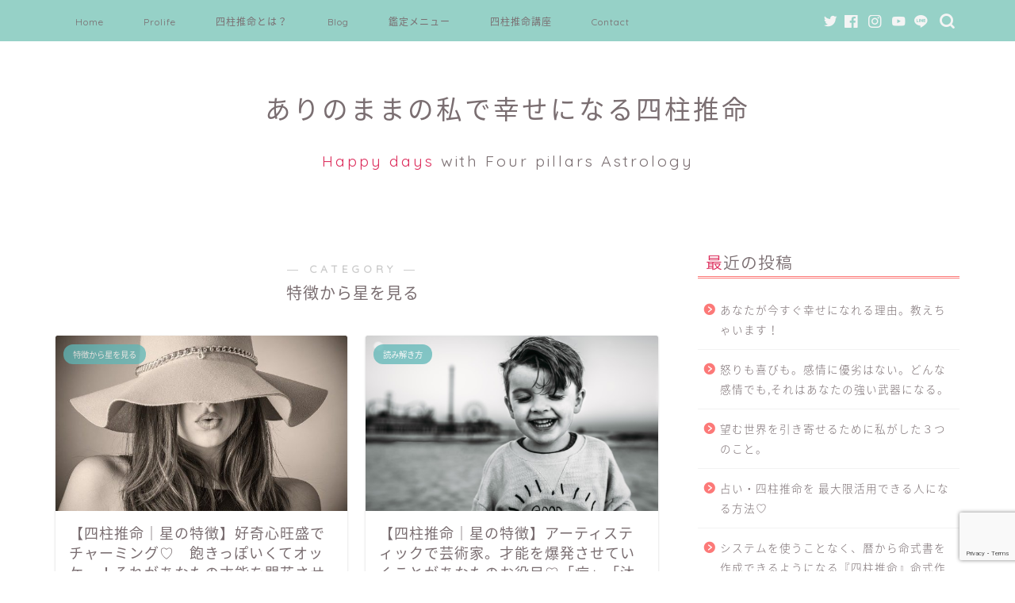

--- FILE ---
content_type: text/html; charset=UTF-8
request_url: https://happy-fourpillarsastrology.com/category/%E5%9B%9B%E6%9F%B1%E6%8E%A8%E5%91%BD/%E7%89%B9%E5%BE%B4%E3%81%8B%E3%82%89%E6%98%9F%E3%82%92%E8%A6%8B%E3%82%8B
body_size: 17495
content:
<!DOCTYPE html>
<html lang="ja">
<head prefix="og: http://ogp.me/ns# fb: http://ogp.me/ns/fb# article: http://ogp.me/ns/article#">
<meta charset="utf-8">
<meta http-equiv="X-UA-Compatible" content="IE=edge">
<meta name="viewport" content="width=device-width, initial-scale=1">
<!-- ここからOGP -->
<meta property="og:type" content="blog">
<meta property="og:title" content="特徴から星を見る｜ありのままの私で幸せになる四柱推命">
<meta property="og:url" content="https://happy-fourpillarsastrology.com/category/%e5%9b%9b%e6%9f%b1%e6%8e%a8%e5%91%bd/%e7%89%b9%e5%be%b4%e3%81%8b%e3%82%89%e6%98%9f%e3%82%92%e8%a6%8b%e3%82%8b">
<meta property="og:description" content="特徴から星を見る">
<meta property="og:image" content="https://happy-fourpillarsastrology.com/wp-content/uploads/2020/09/walk-2635038_640-1.jpg">
<meta property="og:site_name" content="ありのままの私で幸せになる四柱推命">
<meta property="fb:admins" content="">
<meta name="twitter:card" content="summary">
<!-- ここまでOGP --> 

<meta name="description" itemprop="description" content="特徴から星を見る" >
<link rel="shortcut icon" href="https://happy-fourpillarsastrology.com/wp-content/themes/jin/favicon.ico">
<link rel="canonical" href="https://happy-fourpillarsastrology.com/category/%e5%9b%9b%e6%9f%b1%e6%8e%a8%e5%91%bd/%e7%89%b9%e5%be%b4%e3%81%8b%e3%82%89%e6%98%9f%e3%82%92%e8%a6%8b%e3%82%8b">
<title>特徴から星を見る｜ありのままの私で幸せになる四柱推命</title>
<meta name='robots' content='max-image-preview:large' />
<link rel='dns-prefetch' href='//webfonts.xserver.jp' />
<link rel='dns-prefetch' href='//ajax.googleapis.com' />
<link rel='dns-prefetch' href='//cdnjs.cloudflare.com' />
<link rel='dns-prefetch' href='//use.fontawesome.com' />
<link rel='dns-prefetch' href='//stats.wp.com' />
<link rel='dns-prefetch' href='//c0.wp.com' />
<link rel="alternate" type="application/rss+xml" title="ありのままの私で幸せになる四柱推命 &raquo; フィード" href="https://happy-fourpillarsastrology.com/feed" />
<link rel="alternate" type="application/rss+xml" title="ありのままの私で幸せになる四柱推命 &raquo; コメントフィード" href="https://happy-fourpillarsastrology.com/comments/feed" />
<link rel="alternate" type="application/rss+xml" title="ありのままの私で幸せになる四柱推命 &raquo; 特徴から星を見る カテゴリーのフィード" href="https://happy-fourpillarsastrology.com/category/%e5%9b%9b%e6%9f%b1%e6%8e%a8%e5%91%bd/%e7%89%b9%e5%be%b4%e3%81%8b%e3%82%89%e6%98%9f%e3%82%92%e8%a6%8b%e3%82%8b/feed" />
<script type="text/javascript">
window._wpemojiSettings = {"baseUrl":"https:\/\/s.w.org\/images\/core\/emoji\/14.0.0\/72x72\/","ext":".png","svgUrl":"https:\/\/s.w.org\/images\/core\/emoji\/14.0.0\/svg\/","svgExt":".svg","source":{"concatemoji":"https:\/\/happy-fourpillarsastrology.com\/wp-includes\/js\/wp-emoji-release.min.js?ver=6d264173e4a94beb1979c0556fe5931e"}};
/*! This file is auto-generated */
!function(e,a,t){var n,r,o,i=a.createElement("canvas"),p=i.getContext&&i.getContext("2d");function s(e,t){p.clearRect(0,0,i.width,i.height),p.fillText(e,0,0);e=i.toDataURL();return p.clearRect(0,0,i.width,i.height),p.fillText(t,0,0),e===i.toDataURL()}function c(e){var t=a.createElement("script");t.src=e,t.defer=t.type="text/javascript",a.getElementsByTagName("head")[0].appendChild(t)}for(o=Array("flag","emoji"),t.supports={everything:!0,everythingExceptFlag:!0},r=0;r<o.length;r++)t.supports[o[r]]=function(e){if(p&&p.fillText)switch(p.textBaseline="top",p.font="600 32px Arial",e){case"flag":return s("\ud83c\udff3\ufe0f\u200d\u26a7\ufe0f","\ud83c\udff3\ufe0f\u200b\u26a7\ufe0f")?!1:!s("\ud83c\uddfa\ud83c\uddf3","\ud83c\uddfa\u200b\ud83c\uddf3")&&!s("\ud83c\udff4\udb40\udc67\udb40\udc62\udb40\udc65\udb40\udc6e\udb40\udc67\udb40\udc7f","\ud83c\udff4\u200b\udb40\udc67\u200b\udb40\udc62\u200b\udb40\udc65\u200b\udb40\udc6e\u200b\udb40\udc67\u200b\udb40\udc7f");case"emoji":return!s("\ud83e\udef1\ud83c\udffb\u200d\ud83e\udef2\ud83c\udfff","\ud83e\udef1\ud83c\udffb\u200b\ud83e\udef2\ud83c\udfff")}return!1}(o[r]),t.supports.everything=t.supports.everything&&t.supports[o[r]],"flag"!==o[r]&&(t.supports.everythingExceptFlag=t.supports.everythingExceptFlag&&t.supports[o[r]]);t.supports.everythingExceptFlag=t.supports.everythingExceptFlag&&!t.supports.flag,t.DOMReady=!1,t.readyCallback=function(){t.DOMReady=!0},t.supports.everything||(n=function(){t.readyCallback()},a.addEventListener?(a.addEventListener("DOMContentLoaded",n,!1),e.addEventListener("load",n,!1)):(e.attachEvent("onload",n),a.attachEvent("onreadystatechange",function(){"complete"===a.readyState&&t.readyCallback()})),(e=t.source||{}).concatemoji?c(e.concatemoji):e.wpemoji&&e.twemoji&&(c(e.twemoji),c(e.wpemoji)))}(window,document,window._wpemojiSettings);
</script>
<style type="text/css">
img.wp-smiley,
img.emoji {
	display: inline !important;
	border: none !important;
	box-shadow: none !important;
	height: 1em !important;
	width: 1em !important;
	margin: 0 0.07em !important;
	vertical-align: -0.1em !important;
	background: none !important;
	padding: 0 !important;
}
</style>
	<link rel='stylesheet' id='wp-block-library-css' href='https://c0.wp.com/c/6.2.8/wp-includes/css/dist/block-library/style.min.css' type='text/css' media='all' />
<style id='wp-block-library-inline-css' type='text/css'>
.has-text-align-justify{text-align:justify;}
</style>
<style id='rinkerg-gutenberg-rinker-style-inline-css' type='text/css'>
.wp-block-create-block-block{background-color:#21759b;color:#fff;padding:2px}

</style>
<link rel='stylesheet' id='jetpack-videopress-video-block-view-css' href='https://happy-fourpillarsastrology.com/wp-content/plugins/jetpack/jetpack_vendor/automattic/jetpack-videopress/build/block-editor/blocks/video/view.css?minify=false&#038;ver=34ae973733627b74a14e' type='text/css' media='all' />
<link rel='stylesheet' id='mediaelement-css' href='https://c0.wp.com/c/6.2.8/wp-includes/js/mediaelement/mediaelementplayer-legacy.min.css' type='text/css' media='all' />
<link rel='stylesheet' id='wp-mediaelement-css' href='https://c0.wp.com/c/6.2.8/wp-includes/js/mediaelement/wp-mediaelement.min.css' type='text/css' media='all' />
<link rel='stylesheet' id='classic-theme-styles-css' href='https://c0.wp.com/c/6.2.8/wp-includes/css/classic-themes.min.css' type='text/css' media='all' />
<style id='global-styles-inline-css' type='text/css'>
body{--wp--preset--color--black: #000000;--wp--preset--color--cyan-bluish-gray: #abb8c3;--wp--preset--color--white: #ffffff;--wp--preset--color--pale-pink: #f78da7;--wp--preset--color--vivid-red: #cf2e2e;--wp--preset--color--luminous-vivid-orange: #ff6900;--wp--preset--color--luminous-vivid-amber: #fcb900;--wp--preset--color--light-green-cyan: #7bdcb5;--wp--preset--color--vivid-green-cyan: #00d084;--wp--preset--color--pale-cyan-blue: #8ed1fc;--wp--preset--color--vivid-cyan-blue: #0693e3;--wp--preset--color--vivid-purple: #9b51e0;--wp--preset--gradient--vivid-cyan-blue-to-vivid-purple: linear-gradient(135deg,rgba(6,147,227,1) 0%,rgb(155,81,224) 100%);--wp--preset--gradient--light-green-cyan-to-vivid-green-cyan: linear-gradient(135deg,rgb(122,220,180) 0%,rgb(0,208,130) 100%);--wp--preset--gradient--luminous-vivid-amber-to-luminous-vivid-orange: linear-gradient(135deg,rgba(252,185,0,1) 0%,rgba(255,105,0,1) 100%);--wp--preset--gradient--luminous-vivid-orange-to-vivid-red: linear-gradient(135deg,rgba(255,105,0,1) 0%,rgb(207,46,46) 100%);--wp--preset--gradient--very-light-gray-to-cyan-bluish-gray: linear-gradient(135deg,rgb(238,238,238) 0%,rgb(169,184,195) 100%);--wp--preset--gradient--cool-to-warm-spectrum: linear-gradient(135deg,rgb(74,234,220) 0%,rgb(151,120,209) 20%,rgb(207,42,186) 40%,rgb(238,44,130) 60%,rgb(251,105,98) 80%,rgb(254,248,76) 100%);--wp--preset--gradient--blush-light-purple: linear-gradient(135deg,rgb(255,206,236) 0%,rgb(152,150,240) 100%);--wp--preset--gradient--blush-bordeaux: linear-gradient(135deg,rgb(254,205,165) 0%,rgb(254,45,45) 50%,rgb(107,0,62) 100%);--wp--preset--gradient--luminous-dusk: linear-gradient(135deg,rgb(255,203,112) 0%,rgb(199,81,192) 50%,rgb(65,88,208) 100%);--wp--preset--gradient--pale-ocean: linear-gradient(135deg,rgb(255,245,203) 0%,rgb(182,227,212) 50%,rgb(51,167,181) 100%);--wp--preset--gradient--electric-grass: linear-gradient(135deg,rgb(202,248,128) 0%,rgb(113,206,126) 100%);--wp--preset--gradient--midnight: linear-gradient(135deg,rgb(2,3,129) 0%,rgb(40,116,252) 100%);--wp--preset--duotone--dark-grayscale: url('#wp-duotone-dark-grayscale');--wp--preset--duotone--grayscale: url('#wp-duotone-grayscale');--wp--preset--duotone--purple-yellow: url('#wp-duotone-purple-yellow');--wp--preset--duotone--blue-red: url('#wp-duotone-blue-red');--wp--preset--duotone--midnight: url('#wp-duotone-midnight');--wp--preset--duotone--magenta-yellow: url('#wp-duotone-magenta-yellow');--wp--preset--duotone--purple-green: url('#wp-duotone-purple-green');--wp--preset--duotone--blue-orange: url('#wp-duotone-blue-orange');--wp--preset--font-size--small: 13px;--wp--preset--font-size--medium: 20px;--wp--preset--font-size--large: 36px;--wp--preset--font-size--x-large: 42px;--wp--preset--spacing--20: 0.44rem;--wp--preset--spacing--30: 0.67rem;--wp--preset--spacing--40: 1rem;--wp--preset--spacing--50: 1.5rem;--wp--preset--spacing--60: 2.25rem;--wp--preset--spacing--70: 3.38rem;--wp--preset--spacing--80: 5.06rem;--wp--preset--shadow--natural: 6px 6px 9px rgba(0, 0, 0, 0.2);--wp--preset--shadow--deep: 12px 12px 50px rgba(0, 0, 0, 0.4);--wp--preset--shadow--sharp: 6px 6px 0px rgba(0, 0, 0, 0.2);--wp--preset--shadow--outlined: 6px 6px 0px -3px rgba(255, 255, 255, 1), 6px 6px rgba(0, 0, 0, 1);--wp--preset--shadow--crisp: 6px 6px 0px rgba(0, 0, 0, 1);}:where(.is-layout-flex){gap: 0.5em;}body .is-layout-flow > .alignleft{float: left;margin-inline-start: 0;margin-inline-end: 2em;}body .is-layout-flow > .alignright{float: right;margin-inline-start: 2em;margin-inline-end: 0;}body .is-layout-flow > .aligncenter{margin-left: auto !important;margin-right: auto !important;}body .is-layout-constrained > .alignleft{float: left;margin-inline-start: 0;margin-inline-end: 2em;}body .is-layout-constrained > .alignright{float: right;margin-inline-start: 2em;margin-inline-end: 0;}body .is-layout-constrained > .aligncenter{margin-left: auto !important;margin-right: auto !important;}body .is-layout-constrained > :where(:not(.alignleft):not(.alignright):not(.alignfull)){max-width: var(--wp--style--global--content-size);margin-left: auto !important;margin-right: auto !important;}body .is-layout-constrained > .alignwide{max-width: var(--wp--style--global--wide-size);}body .is-layout-flex{display: flex;}body .is-layout-flex{flex-wrap: wrap;align-items: center;}body .is-layout-flex > *{margin: 0;}:where(.wp-block-columns.is-layout-flex){gap: 2em;}.has-black-color{color: var(--wp--preset--color--black) !important;}.has-cyan-bluish-gray-color{color: var(--wp--preset--color--cyan-bluish-gray) !important;}.has-white-color{color: var(--wp--preset--color--white) !important;}.has-pale-pink-color{color: var(--wp--preset--color--pale-pink) !important;}.has-vivid-red-color{color: var(--wp--preset--color--vivid-red) !important;}.has-luminous-vivid-orange-color{color: var(--wp--preset--color--luminous-vivid-orange) !important;}.has-luminous-vivid-amber-color{color: var(--wp--preset--color--luminous-vivid-amber) !important;}.has-light-green-cyan-color{color: var(--wp--preset--color--light-green-cyan) !important;}.has-vivid-green-cyan-color{color: var(--wp--preset--color--vivid-green-cyan) !important;}.has-pale-cyan-blue-color{color: var(--wp--preset--color--pale-cyan-blue) !important;}.has-vivid-cyan-blue-color{color: var(--wp--preset--color--vivid-cyan-blue) !important;}.has-vivid-purple-color{color: var(--wp--preset--color--vivid-purple) !important;}.has-black-background-color{background-color: var(--wp--preset--color--black) !important;}.has-cyan-bluish-gray-background-color{background-color: var(--wp--preset--color--cyan-bluish-gray) !important;}.has-white-background-color{background-color: var(--wp--preset--color--white) !important;}.has-pale-pink-background-color{background-color: var(--wp--preset--color--pale-pink) !important;}.has-vivid-red-background-color{background-color: var(--wp--preset--color--vivid-red) !important;}.has-luminous-vivid-orange-background-color{background-color: var(--wp--preset--color--luminous-vivid-orange) !important;}.has-luminous-vivid-amber-background-color{background-color: var(--wp--preset--color--luminous-vivid-amber) !important;}.has-light-green-cyan-background-color{background-color: var(--wp--preset--color--light-green-cyan) !important;}.has-vivid-green-cyan-background-color{background-color: var(--wp--preset--color--vivid-green-cyan) !important;}.has-pale-cyan-blue-background-color{background-color: var(--wp--preset--color--pale-cyan-blue) !important;}.has-vivid-cyan-blue-background-color{background-color: var(--wp--preset--color--vivid-cyan-blue) !important;}.has-vivid-purple-background-color{background-color: var(--wp--preset--color--vivid-purple) !important;}.has-black-border-color{border-color: var(--wp--preset--color--black) !important;}.has-cyan-bluish-gray-border-color{border-color: var(--wp--preset--color--cyan-bluish-gray) !important;}.has-white-border-color{border-color: var(--wp--preset--color--white) !important;}.has-pale-pink-border-color{border-color: var(--wp--preset--color--pale-pink) !important;}.has-vivid-red-border-color{border-color: var(--wp--preset--color--vivid-red) !important;}.has-luminous-vivid-orange-border-color{border-color: var(--wp--preset--color--luminous-vivid-orange) !important;}.has-luminous-vivid-amber-border-color{border-color: var(--wp--preset--color--luminous-vivid-amber) !important;}.has-light-green-cyan-border-color{border-color: var(--wp--preset--color--light-green-cyan) !important;}.has-vivid-green-cyan-border-color{border-color: var(--wp--preset--color--vivid-green-cyan) !important;}.has-pale-cyan-blue-border-color{border-color: var(--wp--preset--color--pale-cyan-blue) !important;}.has-vivid-cyan-blue-border-color{border-color: var(--wp--preset--color--vivid-cyan-blue) !important;}.has-vivid-purple-border-color{border-color: var(--wp--preset--color--vivid-purple) !important;}.has-vivid-cyan-blue-to-vivid-purple-gradient-background{background: var(--wp--preset--gradient--vivid-cyan-blue-to-vivid-purple) !important;}.has-light-green-cyan-to-vivid-green-cyan-gradient-background{background: var(--wp--preset--gradient--light-green-cyan-to-vivid-green-cyan) !important;}.has-luminous-vivid-amber-to-luminous-vivid-orange-gradient-background{background: var(--wp--preset--gradient--luminous-vivid-amber-to-luminous-vivid-orange) !important;}.has-luminous-vivid-orange-to-vivid-red-gradient-background{background: var(--wp--preset--gradient--luminous-vivid-orange-to-vivid-red) !important;}.has-very-light-gray-to-cyan-bluish-gray-gradient-background{background: var(--wp--preset--gradient--very-light-gray-to-cyan-bluish-gray) !important;}.has-cool-to-warm-spectrum-gradient-background{background: var(--wp--preset--gradient--cool-to-warm-spectrum) !important;}.has-blush-light-purple-gradient-background{background: var(--wp--preset--gradient--blush-light-purple) !important;}.has-blush-bordeaux-gradient-background{background: var(--wp--preset--gradient--blush-bordeaux) !important;}.has-luminous-dusk-gradient-background{background: var(--wp--preset--gradient--luminous-dusk) !important;}.has-pale-ocean-gradient-background{background: var(--wp--preset--gradient--pale-ocean) !important;}.has-electric-grass-gradient-background{background: var(--wp--preset--gradient--electric-grass) !important;}.has-midnight-gradient-background{background: var(--wp--preset--gradient--midnight) !important;}.has-small-font-size{font-size: var(--wp--preset--font-size--small) !important;}.has-medium-font-size{font-size: var(--wp--preset--font-size--medium) !important;}.has-large-font-size{font-size: var(--wp--preset--font-size--large) !important;}.has-x-large-font-size{font-size: var(--wp--preset--font-size--x-large) !important;}
.wp-block-navigation a:where(:not(.wp-element-button)){color: inherit;}
:where(.wp-block-columns.is-layout-flex){gap: 2em;}
.wp-block-pullquote{font-size: 1.5em;line-height: 1.6;}
</style>
<link rel='stylesheet' id='contact-form-7-css' href='https://happy-fourpillarsastrology.com/wp-content/plugins/contact-form-7/includes/css/styles.css?ver=5.8.6' type='text/css' media='all' />
<link rel='stylesheet' id='pz-linkcard-css' href='//happy-fourpillarsastrology.com/wp-content/uploads/pz-linkcard/style.css?ver=2.5.1.215' type='text/css' media='all' />
<link rel='stylesheet' id='yyi_rinker_stylesheet-css' href='https://happy-fourpillarsastrology.com/wp-content/plugins/yyi-rinker/css/style.css?v=1.10.2&#038;ver=6d264173e4a94beb1979c0556fe5931e' type='text/css' media='all' />
<link rel='stylesheet' id='parent-style-css' href='https://happy-fourpillarsastrology.com/wp-content/themes/jin/style.css?ver=6d264173e4a94beb1979c0556fe5931e' type='text/css' media='all' />
<link rel='stylesheet' id='theme-style-css' href='https://happy-fourpillarsastrology.com/wp-content/themes/jin-child/style.css?ver=6d264173e4a94beb1979c0556fe5931e' type='text/css' media='all' />
<link rel='stylesheet' id='fontawesome-style-css' href='https://use.fontawesome.com/releases/v5.6.3/css/all.css?ver=6d264173e4a94beb1979c0556fe5931e' type='text/css' media='all' />
<link rel='stylesheet' id='swiper-style-css' href='https://cdnjs.cloudflare.com/ajax/libs/Swiper/4.0.7/css/swiper.min.css?ver=6d264173e4a94beb1979c0556fe5931e' type='text/css' media='all' />
<link rel='stylesheet' id='tablepress-default-css' href='https://happy-fourpillarsastrology.com/wp-content/plugins/tablepress/css/build/default.css?ver=2.2.4' type='text/css' media='all' />
<link rel='stylesheet' id='jetpack_css-css' href='https://c0.wp.com/p/jetpack/12.4.1/css/jetpack.css' type='text/css' media='all' />
<script type='text/javascript' src='https://ajax.googleapis.com/ajax/libs/jquery/1.12.4/jquery.min.js?ver=6d264173e4a94beb1979c0556fe5931e' id='jquery-js'></script>
<script type='text/javascript' src='//webfonts.xserver.jp/js/xserverv3.js?fadein=0&#038;ver=2.0.5' id='typesquare_std-js'></script>
<link rel="https://api.w.org/" href="https://happy-fourpillarsastrology.com/wp-json/" /><link rel="alternate" type="application/json" href="https://happy-fourpillarsastrology.com/wp-json/wp/v2/categories/283" />	<style>img#wpstats{display:none}</style>
		<style>
.yyi-rinker-images {
    display: flex;
    justify-content: center;
    align-items: center;
    position: relative;

}
div.yyi-rinker-image img.yyi-rinker-main-img.hidden {
    display: none;
}

.yyi-rinker-images-arrow {
    cursor: pointer;
    position: absolute;
    top: 50%;
    display: block;
    margin-top: -11px;
    opacity: 0.6;
    width: 22px;
}

.yyi-rinker-images-arrow-left{
    left: -10px;
}
.yyi-rinker-images-arrow-right{
    right: -10px;
}

.yyi-rinker-images-arrow-left.hidden {
    display: none;
}

.yyi-rinker-images-arrow-right.hidden {
    display: none;
}
div.yyi-rinker-contents.yyi-rinker-design-tate  div.yyi-rinker-box{
    flex-direction: column;
}

div.yyi-rinker-contents.yyi-rinker-design-slim div.yyi-rinker-box .yyi-rinker-links {
    flex-direction: column;
}

div.yyi-rinker-contents.yyi-rinker-design-slim div.yyi-rinker-info {
    width: 100%;
}

div.yyi-rinker-contents.yyi-rinker-design-slim .yyi-rinker-title {
    text-align: center;
}

div.yyi-rinker-contents.yyi-rinker-design-slim .yyi-rinker-links {
    text-align: center;
}
div.yyi-rinker-contents.yyi-rinker-design-slim .yyi-rinker-image {
    margin: auto;
}

div.yyi-rinker-contents.yyi-rinker-design-slim div.yyi-rinker-info ul.yyi-rinker-links li {
	align-self: stretch;
}
div.yyi-rinker-contents.yyi-rinker-design-slim div.yyi-rinker-box div.yyi-rinker-info {
	padding: 0;
}
div.yyi-rinker-contents.yyi-rinker-design-slim div.yyi-rinker-box {
	flex-direction: column;
	padding: 14px 5px 0;
}

.yyi-rinker-design-slim div.yyi-rinker-box div.yyi-rinker-info {
	text-align: center;
}

.yyi-rinker-design-slim div.price-box span.price {
	display: block;
}

div.yyi-rinker-contents.yyi-rinker-design-slim div.yyi-rinker-info div.yyi-rinker-title a{
	font-size:16px;
}

div.yyi-rinker-contents.yyi-rinker-design-slim ul.yyi-rinker-links li.amazonkindlelink:before,  div.yyi-rinker-contents.yyi-rinker-design-slim ul.yyi-rinker-links li.amazonlink:before,  div.yyi-rinker-contents.yyi-rinker-design-slim ul.yyi-rinker-links li.rakutenlink:before,  div.yyi-rinker-contents.yyi-rinker-design-slim ul.yyi-rinker-links li.yahoolink:before {
	font-size:12px;
}

div.yyi-rinker-contents.yyi-rinker-design-slim ul.yyi-rinker-links li a {
	font-size: 13px;
}
.entry-content ul.yyi-rinker-links li {
	padding: 0;
}

div.yyi-rinker-contents .yyi-rinker-attention.attention_desing_right_ribbon {
    width: 89px;
    height: 91px;
    position: absolute;
    top: -1px;
    right: -1px;
    left: auto;
    overflow: hidden;
}

div.yyi-rinker-contents .yyi-rinker-attention.attention_desing_right_ribbon span {
    display: inline-block;
    width: 146px;
    position: absolute;
    padding: 4px 0;
    left: -13px;
    top: 12px;
    text-align: center;
    font-size: 12px;
    line-height: 24px;
    -webkit-transform: rotate(45deg);
    transform: rotate(45deg);
    box-shadow: 0 1px 3px rgba(0, 0, 0, 0.2);
}

div.yyi-rinker-contents .yyi-rinker-attention.attention_desing_right_ribbon {
    background: none;
}
.yyi-rinker-attention.attention_desing_right_ribbon .yyi-rinker-attention-after,
.yyi-rinker-attention.attention_desing_right_ribbon .yyi-rinker-attention-before{
display:none;
}
div.yyi-rinker-use-right_ribbon div.yyi-rinker-title {
    margin-right: 2rem;
}

				</style>	<style type="text/css">
		#wrapper{
							background-color: #fff;
				background-image: url();
					}
		.related-entry-headline-text span:before,
		#comment-title span:before,
		#reply-title span:before{
			background-color: #fc7978;
			border-color: #fc7978!important;
		}
		
		#breadcrumb:after,
		#page-top a{	
			background-color: #ffafb0;
		}
				footer{
			background-color: #ffafb0;
		}
		.footer-inner a,
		#copyright,
		#copyright-center{
			border-color: #f4f4f4!important;
			color: #f4f4f4!important;
		}
		#footer-widget-area
		{
			border-color: #f4f4f4!important;
		}
				.page-top-footer a{
			color: #ffafb0!important;
		}
				#breadcrumb ul li,
		#breadcrumb ul li a{
			color: #ffafb0!important;
		}
		
		body,
		a,
		a:link,
		a:visited,
		.my-profile,
		.widgettitle,
		.tabBtn-mag label{
			color: #7a6e71;
		}
		a:hover{
			color: #008db7;
		}
						.widget_nav_menu ul > li > a:before,
		.widget_categories ul > li > a:before,
		.widget_pages ul > li > a:before,
		.widget_recent_entries ul > li > a:before,
		.widget_archive ul > li > a:before,
		.widget_archive form:after,
		.widget_categories form:after,
		.widget_nav_menu ul > li > ul.sub-menu > li > a:before,
		.widget_categories ul > li > .children > li > a:before,
		.widget_pages ul > li > .children > li > a:before,
		.widget_nav_menu ul > li > ul.sub-menu > li > ul.sub-menu li > a:before,
		.widget_categories ul > li > .children > li > .children li > a:before,
		.widget_pages ul > li > .children > li > .children li > a:before{
			color: #fc7978;
		}
		.widget_nav_menu ul .sub-menu .sub-menu li a:before{
			background-color: #7a6e71!important;
		}
		footer .footer-widget,
		footer .footer-widget a,
		footer .footer-widget ul li,
		.footer-widget.widget_nav_menu ul > li > a:before,
		.footer-widget.widget_categories ul > li > a:before,
		.footer-widget.widget_recent_entries ul > li > a:before,
		.footer-widget.widget_pages ul > li > a:before,
		.footer-widget.widget_archive ul > li > a:before,
		footer .widget_tag_cloud .tagcloud a:before{
			color: #f4f4f4!important;
			border-color: #f4f4f4!important;
		}
		footer .footer-widget .widgettitle{
			color: #f4f4f4!important;
			border-color: #5eb7b7!important;
		}
		footer .widget_nav_menu ul .children .children li a:before,
		footer .widget_categories ul .children .children li a:before,
		footer .widget_nav_menu ul .sub-menu .sub-menu li a:before{
			background-color: #f4f4f4!important;
		}
		#drawernav a:hover,
		.post-list-title,
		#prev-next p,
		#toc_container .toc_list li a{
			color: #7a6e71!important;
		}
		
		#header-box{
			background-color: #ffffff;
		}
						@media (min-width: 768px) {
		#header-box .header-box10-bg:before,
		#header-box .header-box11-bg:before{
			border-radius: 2px;
		}
		}
										@media (min-width: 768px) {
			.top-image-meta{
				margin-top: calc(0px - 30px);
			}
		}
		@media (min-width: 1200px) {
			.top-image-meta{
				margin-top: calc(0px);
			}
		}
				.pickup-contents:before{
			background-color: #ffffff!important;
		}
		
		.main-image-text{
			color: #555;
		}
		.main-image-text-sub{
			color: #555;
		}
		
				@media (min-width: 481px) {
			#site-info{
				padding-top: 60px!important;
				padding-bottom: 60px!important;
			}
		}
		
		#site-info span a{
			color: #7a6e71!important;
		}
		
				#headmenu .headsns .line a svg{
			fill: #f4f4f4!important;
		}
		#headmenu .headsns a,
		#headmenu{
			color: #f4f4f4!important;
			border-color:#f4f4f4!important;
		}
						.profile-follow .line-sns a svg{
			fill: #fc7978!important;
		}
		.profile-follow .line-sns a:hover svg{
			fill: #5eb7b7!important;
		}
		.profile-follow a{
			color: #fc7978!important;
			border-color:#fc7978!important;
		}
		.profile-follow a:hover,
		#headmenu .headsns a:hover{
			color:#5eb7b7!important;
			border-color:#5eb7b7!important;
		}
				.search-box:hover{
			color:#5eb7b7!important;
			border-color:#5eb7b7!important;
		}
				#header #headmenu .headsns .line a:hover svg{
			fill:#5eb7b7!important;
		}
		.cps-icon-bar,
		#navtoggle:checked + .sp-menu-open .cps-icon-bar{
			background-color: #7a6e71;
		}
		#nav-container{
			background-color: #96d1c7;
		}
		.menu-box .menu-item svg{
			fill:#7a6e71;
		}
		#drawernav ul.menu-box > li > a,
		#drawernav2 ul.menu-box > li > a,
		#drawernav3 ul.menu-box > li > a,
		#drawernav4 ul.menu-box > li > a,
		#drawernav5 ul.menu-box > li > a,
		#drawernav ul.menu-box > li.menu-item-has-children:after,
		#drawernav2 ul.menu-box > li.menu-item-has-children:after,
		#drawernav3 ul.menu-box > li.menu-item-has-children:after,
		#drawernav4 ul.menu-box > li.menu-item-has-children:after,
		#drawernav5 ul.menu-box > li.menu-item-has-children:after{
			color: #7a6e71!important;
		}
		#drawernav ul.menu-box li a,
		#drawernav2 ul.menu-box li a,
		#drawernav3 ul.menu-box li a,
		#drawernav4 ul.menu-box li a,
		#drawernav5 ul.menu-box li a{
			font-size: 12px!important;
		}
		#drawernav3 ul.menu-box > li{
			color: #7a6e71!important;
		}
		#drawernav4 .menu-box > .menu-item > a:after,
		#drawernav3 .menu-box > .menu-item > a:after,
		#drawernav .menu-box > .menu-item > a:after{
			background-color: #7a6e71!important;
		}
		#drawernav2 .menu-box > .menu-item:hover,
		#drawernav5 .menu-box > .menu-item:hover{
			border-top-color: #fc7978!important;
		}
				.cps-info-bar a{
			background-color: #96d1c7!important;
		}
				@media (min-width: 768px) {
			#main-contents-one .post-list-mag .post-list-item{
				width: 32%;
			}
			#main-contents-one .post-list-mag .post-list-item:not(:nth-child(3n)){
				margin-right: 2%;
			}
			.tabBtn-mag{
				width: 85%;
				margin-bottom: 40px;
			}
			.tabBtn-mag label{
				padding: 10px 20px;
			}
		}
				@media (min-width: 768px) {
			#tab-1:checked ~ .tabBtn-mag li [for="tab-1"]:after,
			#tab-2:checked ~ .tabBtn-mag li [for="tab-2"]:after,
			#tab-3:checked ~ .tabBtn-mag li [for="tab-3"]:after,
			#tab-4:checked ~ .tabBtn-mag li [for="tab-4"]:after{
				border-top-color: #fc7978!important;
			}
			.tabBtn-mag label{
				border-bottom-color: #fc7978!important;
			}
		}
		#tab-1:checked ~ .tabBtn-mag li [for="tab-1"],
		#tab-2:checked ~ .tabBtn-mag li [for="tab-2"],
		#tab-3:checked ~ .tabBtn-mag li [for="tab-3"],
		#tab-4:checked ~ .tabBtn-mag li [for="tab-4"],
		#prev-next a.next:after,
		#prev-next a.prev:after,
		.more-cat-button a:hover span:before{
			background-color: #fc7978!important;
		}
		

		.swiper-slide .post-list-cat,
		.post-list-mag .post-list-cat,
		.post-list-mag3col .post-list-cat,
		.post-list-mag-sp1col .post-list-cat,
		.swiper-pagination-bullet-active,
		.pickup-cat,
		.post-list .post-list-cat,
		#breadcrumb .bcHome a:hover span:before,
		.popular-item:nth-child(1) .pop-num,
		.popular-item:nth-child(2) .pop-num,
		.popular-item:nth-child(3) .pop-num{
			background-color: #5eb7b7!important;
		}
		.sidebar-btn a,
		.profile-sns-menu{
			background-color: #5eb7b7!important;
		}
		.sp-sns-menu a,
		.pickup-contents-box a:hover .pickup-title{
			border-color: #fc7978!important;
			color: #fc7978!important;
		}
				.pro-line svg{
			fill: #fc7978!important;
		}
		.cps-post-cat a,
		.meta-cat,
		.popular-cat{
			background-color: #5eb7b7!important;
			border-color: #5eb7b7!important;
		}
		.tagicon,
		.tag-box a,
		#toc_container .toc_list > li,
		#toc_container .toc_title{
			color: #fc7978!important;
		}
		.widget_tag_cloud a::before{
			color: #7a6e71!important;
		}
		.tag-box a,
		#toc_container:before{
			border-color: #fc7978!important;
		}
		.cps-post-cat a:hover{
			color: #008db7!important;
		}
		.pagination li:not([class*="current"]) a:hover,
		.widget_tag_cloud a:hover{
			background-color: #fc7978!important;
		}
		.pagination li:not([class*="current"]) a:hover{
			opacity: 0.5!important;
		}
		.pagination li.current a{
			background-color: #fc7978!important;
			border-color: #fc7978!important;
		}
		.nextpage a:hover span {
			color: #fc7978!important;
			border-color: #fc7978!important;
		}
		.cta-content:before{
			background-color: #fff2f5!important;
		}
		.cta-text,
		.info-title{
			color: #7a6e71!important;
		}
		#footer-widget-area.footer_style1 .widgettitle{
			border-color: #5eb7b7!important;
		}
		.sidebar_style1 .widgettitle,
		.sidebar_style5 .widgettitle{
			border-color: #fc7978!important;
		}
		.sidebar_style2 .widgettitle,
		.sidebar_style4 .widgettitle,
		.sidebar_style6 .widgettitle,
		#home-bottom-widget .widgettitle,
		#home-top-widget .widgettitle,
		#post-bottom-widget .widgettitle,
		#post-top-widget .widgettitle{
			background-color: #fc7978!important;
		}
		#home-bottom-widget .widget_search .search-box input[type="submit"],
		#home-top-widget .widget_search .search-box input[type="submit"],
		#post-bottom-widget .widget_search .search-box input[type="submit"],
		#post-top-widget .widget_search .search-box input[type="submit"]{
			background-color: #5eb7b7!important;
		}
		
		.tn-logo-size{
			font-size: 240%!important;
		}
		@media (min-width: 481px) {
		.tn-logo-size img{
			width: calc(240%*0.5)!important;
		}
		}
		@media (min-width: 768px) {
		.tn-logo-size img{
			width: calc(240%*2.2)!important;
		}
		}
		@media (min-width: 1200px) {
		.tn-logo-size img{
			width: 240%!important;
		}
		}
		.sp-logo-size{
			font-size: 140%!important;
		}
		.sp-logo-size img{
			width: 140%!important;
		}
				.cps-post-main ul > li:before,
		.cps-post-main ol > li:before{
			background-color: #5eb7b7!important;
		}
		.profile-card .profile-title{
			background-color: #fc7978!important;
		}
		.profile-card{
			border-color: #fc7978!important;
		}
		.cps-post-main a{
			color:#52ddcf;
		}
		.cps-post-main .marker{
			background: -webkit-linear-gradient( transparent 60%, #c3f7f2 0% ) ;
			background: linear-gradient( transparent 60%, #c3f7f2 0% ) ;
		}
		.cps-post-main .marker2{
			background: -webkit-linear-gradient( transparent 60%, #ffe8f0 0% ) ;
			background: linear-gradient( transparent 60%, #ffe8f0 0% ) ;
		}
		.cps-post-main .jic-sc{
			color:#e9546b;
		}
		
		
		.simple-box1{
			border-color:#ffafb0!important;
		}
		.simple-box2{
			border-color:#96d1c7!important;
		}
		.simple-box3{
			border-color:#ffafb0!important;
		}
		.simple-box4{
			border-color:#7badd8!important;
		}
		.simple-box4:before{
			background-color: #7badd8;
		}
		.simple-box5{
			border-color:#fc7978!important;
		}
		.simple-box5:before{
			background-color: #fc7978;
		}
		.simple-box6{
			background-color:#fffdef!important;
		}
		.simple-box7{
			border-color:#fc7978!important;
		}
		.simple-box7:before{
			background-color:#fc7978!important;
		}
		.simple-box8{
			border-color:#96ddc1!important;
		}
		.simple-box8:before{
			background-color:#96ddc1!important;
		}
		.simple-box9:before{
			background-color:#96d1c7!important;
		}
				.simple-box9:after{
			border-color:#96d1c7 #96d1c7 #fff #fff!important;
		}
				
		.kaisetsu-box1:before,
		.kaisetsu-box1-title{
			background-color:#ffb49e!important;
		}
		.kaisetsu-box2{
			border-color:#96d1c7!important;
		}
		.kaisetsu-box2-title{
			background-color:#96d1c7!important;
		}
		.kaisetsu-box4{
			border-color:#fc7978!important;
		}
		.kaisetsu-box4-title{
			background-color:#fc7978!important;
		}
		.kaisetsu-box5:before{
			background-color:#57b3ba!important;
		}
		.kaisetsu-box5-title{
			background-color:#57b3ba!important;
		}
		
		.concept-box1{
			border-color:#85db8f!important;
		}
		.concept-box1:after{
			background-color:#85db8f!important;
		}
		.concept-box1:before{
			content:"ポイント"!important;
			color:#85db8f!important;
		}
		.concept-box2{
			border-color:#f7cf6a!important;
		}
		.concept-box2:after{
			background-color:#f7cf6a!important;
		}
		.concept-box2:before{
			content:"注意点"!important;
			color:#f7cf6a!important;
		}
		.concept-box3{
			border-color:#86cee8!important;
		}
		.concept-box3:after{
			background-color:#86cee8!important;
		}
		.concept-box3:before{
			content:"良い例"!important;
			color:#86cee8!important;
		}
		.concept-box4{
			border-color:#ed8989!important;
		}
		.concept-box4:after{
			background-color:#ed8989!important;
		}
		.concept-box4:before{
			content:"悪い例"!important;
			color:#ed8989!important;
		}
		.concept-box5{
			border-color:#9e9e9e!important;
		}
		.concept-box5:after{
			background-color:#9e9e9e!important;
		}
		.concept-box5:before{
			content:"参考"!important;
			color:#9e9e9e!important;
		}
		.concept-box6{
			border-color:#8eaced!important;
		}
		.concept-box6:after{
			background-color:#8eaced!important;
		}
		.concept-box6:before{
			content:"メモ"!important;
			color:#8eaced!important;
		}
		
		.innerlink-box1,
		.blog-card{
			border-color:#96d1c7!important;
		}
		.innerlink-box1-title{
			background-color:#96d1c7!important;
			border-color:#96d1c7!important;
		}
		.innerlink-box1:before,
		.blog-card-hl-box{
			background-color:#96d1c7!important;
		}
				.concept-box1:before,
		.concept-box2:before,
		.concept-box3:before,
		.concept-box4:before,
		.concept-box5:before,
		.concept-box6:before{
			background-color: #fff;
			background-image: url();
		}
		.concept-box1:after,
		.concept-box2:after,
		.concept-box3:after,
		.concept-box4:after,
		.concept-box5:after,
		.concept-box6:after{
			border-color: #fff;
			border-image: url() 27 23 / 50px 30px / 1rem round space0 / 5px 5px;
		}
				
		.jin-ac-box01-title::after{
			color: #fc7978;
		}
		
		.color-button01 a,
		.color-button01 a:hover,
		.color-button01:before{
			background-color: #ffafb0!important;
		}
		.top-image-btn-color a,
		.top-image-btn-color a:hover,
		.top-image-btn-color:before{
			background-color: #ffcd44!important;
		}
		.color-button02 a,
		.color-button02 a:hover,
		.color-button02:before{
			background-color: #bae8e8!important;
		}
		
		.color-button01-big a,
		.color-button01-big a:hover,
		.color-button01-big:before{
			background-color: #fc7978!important;
		}
		.color-button01-big a,
		.color-button01-big:before{
			border-radius: 5px!important;
		}
		.color-button01-big a{
			padding-top: 20px!important;
			padding-bottom: 20px!important;
		}
		
		.color-button02-big a,
		.color-button02-big a:hover,
		.color-button02-big:before{
			background-color: #bae8e8!important;
		}
		.color-button02-big a,
		.color-button02-big:before{
			border-radius: 5px!important;
		}
		.color-button02-big a{
			padding-top: 20px!important;
			padding-bottom: 20px!important;
		}
				.color-button01-big{
			width: 75%!important;
		}
		.color-button02-big{
			width: 75%!important;
		}
				
		
					.top-image-btn-color:before,
			.wide-layout ul li .color-button01:before,
			.wide-layout ul li .color-button02:before,
			.color-button01:before,
			.color-button02:before,
			.color-button01-big:before,
			.color-button02-big:before{
				display: none;
			}
			.top-image-btn-color a:hover,
			.color-button01 a:hover,
			.color-button02 a:hover,
			.color-button01-big a:hover,
			.color-button02-big a:hover{
				-webkit-transform: translateY(2px);
				transform: translateY(2px);
				-webkit-filter: brightness(1.05);
			 	filter: brightness(1.05);
				opacity: 1;
			}
				
		.h2-style01 h2,
		.h2-style02 h2:before,
		.h2-style03 h2,
		.h2-style04 h2:before,
		.h2-style05 h2,
		.h2-style07 h2:before,
		.h2-style07 h2:after,
		.h3-style03 h3:before,
		.h3-style02 h3:before,
		.h3-style05 h3:before,
		.h3-style07 h3:before,
		.h2-style08 h2:after,
		.h2-style10 h2:before,
		.h2-style10 h2:after,
		.h3-style02 h3:after,
		.h4-style02 h4:before{
			background-color: #fc7978!important;
		}
		.h3-style01 h3,
		.h3-style04 h3,
		.h3-style05 h3,
		.h3-style06 h3,
		.h4-style01 h4,
		.h2-style02 h2,
		.h2-style08 h2,
		.h2-style08 h2:before,
		.h2-style09 h2,
		.h4-style03 h4{
			border-color: #fc7978!important;
		}
		.h2-style05 h2:before{
			border-top-color: #fc7978!important;
		}
		.h2-style06 h2:before,
		.sidebar_style3 .widgettitle:after{
			background-image: linear-gradient(
				-45deg,
				transparent 25%,
				#fc7978 25%,
				#fc7978 50%,
				transparent 50%,
				transparent 75%,
				#fc7978 75%,
				#fc7978			);
		}
				.jin-h2-icons.h2-style02 h2 .jic:before,
		.jin-h2-icons.h2-style04 h2 .jic:before,
		.jin-h2-icons.h2-style06 h2 .jic:before,
		.jin-h2-icons.h2-style07 h2 .jic:before,
		.jin-h2-icons.h2-style08 h2 .jic:before,
		.jin-h2-icons.h2-style09 h2 .jic:before,
		.jin-h2-icons.h2-style10 h2 .jic:before,
		.jin-h3-icons.h3-style01 h3 .jic:before,
		.jin-h3-icons.h3-style02 h3 .jic:before,
		.jin-h3-icons.h3-style03 h3 .jic:before,
		.jin-h3-icons.h3-style04 h3 .jic:before,
		.jin-h3-icons.h3-style05 h3 .jic:before,
		.jin-h3-icons.h3-style06 h3 .jic:before,
		.jin-h3-icons.h3-style07 h3 .jic:before,
		.jin-h4-icons.h4-style01 h4 .jic:before,
		.jin-h4-icons.h4-style02 h4 .jic:before,
		.jin-h4-icons.h4-style03 h4 .jic:before,
		.jin-h4-icons.h4-style04 h4 .jic:before{
			color:#fc7978;
		}
		
		@media all and (-ms-high-contrast:none){
			*::-ms-backdrop, .color-button01:before,
			.color-button02:before,
			.color-button01-big:before,
			.color-button02-big:before{
				background-color: #595857!important;
			}
		}
		
		.jin-lp-h2 h2,
		.jin-lp-h2 h2{
			background-color: transparent!important;
			border-color: transparent!important;
			color: #7a6e71!important;
		}
		.jincolumn-h3style2{
			border-color:#fc7978!important;
		}
		.jinlph2-style1 h2:first-letter{
			color:#fc7978!important;
		}
		.jinlph2-style2 h2,
		.jinlph2-style3 h2{
			border-color:#fc7978!important;
		}
		.jin-photo-title .jin-fusen1-down,
		.jin-photo-title .jin-fusen1-even,
		.jin-photo-title .jin-fusen1-up{
			border-left-color:#fc7978;
		}
		.jin-photo-title .jin-fusen2,
		.jin-photo-title .jin-fusen3{
			background-color:#fc7978;
		}
		.jin-photo-title .jin-fusen2:before,
		.jin-photo-title .jin-fusen3:before {
			border-top-color: #fc7978;
		}
		.has-huge-font-size{
			font-size:42px!important;
		}
		.has-large-font-size{
			font-size:36px!important;
		}
		.has-medium-font-size{
			font-size:20px!important;
		}
		.has-normal-font-size{
			font-size:16px!important;
		}
		.has-small-font-size{
			font-size:13px!important;
		}
		
		
	</style>
<link rel="next" href="https://happy-fourpillarsastrology.com/category/%E5%9B%9B%E6%9F%B1%E6%8E%A8%E5%91%BD/%E7%89%B9%E5%BE%B4%E3%81%8B%E3%82%89%E6%98%9F%E3%82%92%E8%A6%8B%E3%82%8B/page/2" />
		<style type="text/css" id="wp-custom-css">
			.widgettitle::first-letter{
	color:#dd305e;
}
.post-list-mag .post-list-item .post-list-inner .post-list-meta .post-list-cat, .post-list-mag3col .post-list-item .post-list-inner .post-list-meta .post-list-cat{
	opacity:0.75;
}

#breadcrumb:after{
	background-color:#ddd;
}
#breadcrumb ul li a,
#breadcrumb ul li,
#page-top a{
	color:rgba(0,0,0,0.5)!important;
}

@media (max-width: 767px) {
.headcopy{
	font-weight:200;
	font-size:0.6em;
	margin-top:10px;
	display:none;
}
}
@media (min-width: 768px) {
.headcopy{
	font-weight:100;
	font-size:0.6em;
	margin-top:30px;
}
}

/*吹き出しのアイコンを大きくする*/
.balloon-box {
padding-bottom: 20px;
}

@media (min-width: 768px){
    
.balloon-icon {
width:100px;
height:100px;
}

.balloon-icon img{
width:100px;
}
    
.balloon-right .balloon-serif{
margin: 0 125px 40px 125px;
}

.balloon-left .balloon-serif{
margin: 0 125px 40px 125px;
}
    
.icon-name{
width: 100px;
top: 105px;
font-size: 12px;
    }
}

@media (max-width: 767px)
{
    
.balloon-icon {
width:80px;
height:80px;
}

.balloon-icon img{
width:80px;
}
    
.balloon-right .balloon-serif{
margin: 0 98px 30px 0px;
}

.balloon-left .balloon-serif{
margin: 0 0px 30px 98px;
}
    
.icon-name{
width: 80px;
top:82px;
font-size: 11px;
}   
}


/*目次CSS*/
		</style>
			
<!--カエレバCSS-->
<!--アプリーチCSS-->

<!-- Global site tag (gtag.js) - Google Analytics -->
<script async src="https://www.googletagmanager.com/gtag/js?id=UA-161944793-1"></script>
<script>
  window.dataLayer = window.dataLayer || [];
  function gtag(){dataLayer.push(arguments);}
  gtag('js', new Date());

  gtag('config', 'UA-161944793-1');
</script>
</head>
<body data-rsssl=1 class="archive category category-283" id="nts-style">
<div id="wrapper">

		
	<div id="scroll-content" class="animate-off">
	
		<!--ヘッダー-->

					

	<!--グローバルナビゲーション layout1-->
		<div id="nav-container" class="header-style6-animate animate-off">
		<div class="header-style6-box">
			<div id="drawernav4" class="ef">
				<nav class="fixed-content"><ul class="menu-box"><li class="menu-item menu-item-type-custom menu-item-object-custom menu-item-home menu-item-8"><a href="https://happy-fourpillarsastrology.com">Home</a></li>
<li class="menu-item menu-item-type-custom menu-item-object-custom menu-item-9"><a href="https://happy-fourpillarsastrology.com/profile">Prolife</a></li>
<li class="menu-item menu-item-type-custom menu-item-object-custom menu-item-10"><a href="https://happy-fourpillarsastrology.com/sityusuimei-whatis-thewaytouse">四柱推命とは？</a></li>
<li class="menu-item menu-item-type-custom menu-item-object-custom menu-item-268"><a href="https://happy-fourpillarsastrology.com/category/%e5%b9%b8%e3%81%9b%e3%81%ab%e3%81%aa%e3%82%8b%e6%96%b9%e6%b3%95">Blog</a></li>
<li class="menu-item menu-item-type-custom menu-item-object-custom menu-item-11"><a href="https://happy-fourpillarsastrology.com/servicemenu">鑑定メニュー</a></li>
<li class="menu-item menu-item-type-custom menu-item-object-custom menu-item-2658"><a href="https://happy-fourpillarsastrology.com/fourpillars-school">四柱推命講座</a></li>
<li class="menu-item menu-item-type-custom menu-item-object-custom menu-item-13"><a href="https://happy-fourpillarsastrology.com/contact-form">Contact</a></li>
</ul></nav>			</div>

			
			<div id="headmenu">
				<span class="headsns tn_sns_on">
											<span class="twitter"><a href="https://twitter.com/fumiyo_remind"><i class="jic-type jin-ifont-twitter" aria-hidden="true"></i></a></span>
																<span class="facebook">
						<a href="https://www.facebook.com/lino.meaowauno"><i class="jic-type jin-ifont-facebook" aria-hidden="true"></i></a>
						</span>
																<span class="instagram">
						<a href="https://www.instagram.com/fumi_baji234/"><i class="jic-type jin-ifont-instagram" aria-hidden="true"></i></a>
						</span>
																<span class="youtube">
						<a href="https://www.youtube.com/channel/UClod3WiWlLK4XZAaoC6Zf2Q"><i class="jic-type jin-ifont-youtube" aria-hidden="true"></i></a>
						</span>
						
											<span class="line">
							<a href="
https://peraichi.com/landing_pages/view/linepresent234" target="_blank"><i class="jic-type jin-ifont-line" aria-hidden="true"></i></a>
						</span>
											

				</span>
				<span class="headsearch tn_search_on">
					<form class="search-box" role="search" method="get" id="searchform" action="https://happy-fourpillarsastrology.com/">
	<input type="search" placeholder="" class="text search-text" value="" name="s" id="s">
	<input type="submit" id="searchsubmit" value="&#xe931;">
</form>
				</span>
			</div>
				</div>
	</div>

		<!--グローバルナビゲーション layout1-->

<div id="header-box" class="tn_on header-box animate-off">
	<div id="header" class="header-type2 header animate-off">
		
		<div id="site-info" class="ef">
												<span class="tn-logo-size"><a href='https://happy-fourpillarsastrology.com/' title='ありのままの私で幸せになる四柱推命' rel='home'>ありのままの私で幸せになる四柱推命<div class="headcopy"><span style="color:#dd305e;">Happy days</span> with Four pillars Astrology</div></a></span>
									</div>

	
	</div>
	
		
</div>

	

	
	<!--ヘッダー画像-->
													<!--ヘッダー画像-->

		
		<!--ヘッダー-->

		<div class="clearfix"></div>

			
														
		
	<div id="contents">
		
		<!--メインコンテンツ-->
							<main id="main-contents" class="main-contents article_style2 animate-off" itemscope itemtype="https://schema.org/Blog">
				<section class="cps-post-box hentry">
					<header class="archive-post-header">
						<span class="archive-title-sub ef">― CATEGORY ―</span>
						<h1 class="archive-title entry-title" itemprop="headline">特徴から星を見る</h1>
						<div class="cps-post-meta vcard">
							<span class="writer fn" itemprop="author" itemscope itemtype="https://schema.org/Person"><span itemprop="name">maplefreaks</span></span>
							<span class="cps-post-date-box" style="display: none;">
										<span class="cps-post-date"><i class="jic jin-ifont-watch" aria-hidden="true"></i>&nbsp;<time class="entry-date date published" datetime="2020-09-14T14:28:47+09:00">2020年9月14日</time></span>
	<span class="timeslash"> /</span>
	<time class="entry-date date updated" datetime="2021-02-12T15:14:06+09:00"><span class="cps-post-date"><i class="jic jin-ifont-reload" aria-hidden="true"></i>&nbsp;2021年2月12日</span></time>
								</span>
						</div>
					</header>
				</section>

				<section class="entry-content archive-box">
					<div class="toppost-list-box-simple">

	<div class="post-list-mag">
				<article class="post-list-item" itemscope itemtype="https://schema.org/BlogPosting">
	<a class="post-list-link" rel="bookmark" href="https://happy-fourpillarsastrology.com/charming" itemprop='mainEntityOfPage'>
		<div class="post-list-inner">
			<div class="post-list-thumb" itemprop="image" itemscope itemtype="https://schema.org/ImageObject">
															<img src="https://happy-fourpillarsastrology.com/wp-content/plugins/lazy-load/images/1x1.trans.gif" data-lazy-src="https://happy-fourpillarsastrology.com/wp-content/uploads/2020/09/fashion-2309519_640-600x360.jpg" class="attachment-small_size size-small_size wp-post-image" alt decoding="async" width="368" height="207"><noscript><img src="https://happy-fourpillarsastrology.com/wp-content/uploads/2020/09/fashion-2309519_640-600x360.jpg" class="attachment-small_size size-small_size wp-post-image" alt="" decoding="async" width ="368" height ="207" /></noscript>						<meta itemprop="url" content="https://happy-fourpillarsastrology.com/wp-content/uploads/2020/09/fashion-2309519_640-600x360.jpg">
						<meta itemprop="width" content="640">
						<meta itemprop="height" content="360">
												</div>
			<div class="post-list-meta vcard">
								<span class="post-list-cat category-%e7%89%b9%e5%be%b4%e3%81%8b%e3%82%89%e6%98%9f%e3%82%92%e8%a6%8b%e3%82%8b" style="background-color:!important;" itemprop="keywords">特徴から星を見る</span>
				
				<h2 class="post-list-title entry-title" itemprop="headline">【四柱推命｜星の特徴】好奇心旺盛でチャーミング♡　飽きっぽいくてオッケー！それがあなたの才能を開花させる♡「偏印」「胎」</h2>

									<span class="post-list-date date updated ef" itemprop="datePublished dateModified" datetime="2020-09-14" content="2020-09-14">2020年9月14日</span>
				
				<span class="writer fn" itemprop="author" itemscope itemtype="https://schema.org/Person"><span itemprop="name">maplefreaks</span></span>

				<div class="post-list-publisher" itemprop="publisher" itemscope itemtype="https://schema.org/Organization">
					<span itemprop="logo" itemscope itemtype="https://schema.org/ImageObject">
						<span itemprop="url"></span>
					</span>
					<span itemprop="name">ありのままの私で幸せになる四柱推命</span>
				</div>
			</div>
		</div>
	</a>
</article>				<article class="post-list-item" itemscope itemtype="https://schema.org/BlogPosting">
	<a class="post-list-link" rel="bookmark" href="https://happy-fourpillarsastrology.com/artist" itemprop='mainEntityOfPage'>
		<div class="post-list-inner">
			<div class="post-list-thumb" itemprop="image" itemscope itemtype="https://schema.org/ImageObject">
															<img src="https://happy-fourpillarsastrology.com/wp-content/plugins/lazy-load/images/1x1.trans.gif" data-lazy-src="https://happy-fourpillarsastrology.com/wp-content/uploads/2020/09/ダウンロード-600x360.png" class="attachment-small_size size-small_size wp-post-image" alt decoding="async" loading="lazy" width="368" height="207"><noscript><img src="https://happy-fourpillarsastrology.com/wp-content/uploads/2020/09/ダウンロード-600x360.png" class="attachment-small_size size-small_size wp-post-image" alt="" decoding="async" loading="lazy" width ="368" height ="207" /></noscript>						<meta itemprop="url" content="https://happy-fourpillarsastrology.com/wp-content/uploads/2020/09/ダウンロード-600x360.png">
						<meta itemprop="width" content="640">
						<meta itemprop="height" content="360">
												</div>
			<div class="post-list-meta vcard">
								<span class="post-list-cat category-%e8%aa%ad%e3%81%bf%e8%a7%a3%e3%81%8d%e6%96%b9" style="background-color:!important;" itemprop="keywords">読み解き方</span>
				
				<h2 class="post-list-title entry-title" itemprop="headline">【四柱推命｜星の特徴】アーティスティックで芸術家。才能を爆発させていくことがあなたのお役目♡「病」「沐浴」「傷官」「絶」</h2>

									<span class="post-list-date date updated ef" itemprop="datePublished dateModified" datetime="2020-09-04" content="2020-09-04">2020年9月4日</span>
				
				<span class="writer fn" itemprop="author" itemscope itemtype="https://schema.org/Person"><span itemprop="name">maplefreaks</span></span>

				<div class="post-list-publisher" itemprop="publisher" itemscope itemtype="https://schema.org/Organization">
					<span itemprop="logo" itemscope itemtype="https://schema.org/ImageObject">
						<span itemprop="url"></span>
					</span>
					<span itemprop="name">ありのままの私で幸せになる四柱推命</span>
				</div>
			</div>
		</div>
	</a>
</article>				<article class="post-list-item" itemscope itemtype="https://schema.org/BlogPosting">
	<a class="post-list-link" rel="bookmark" href="https://happy-fourpillarsastrology.com/gain-trust" itemprop='mainEntityOfPage'>
		<div class="post-list-inner">
			<div class="post-list-thumb" itemprop="image" itemscope itemtype="https://schema.org/ImageObject">
															<img src="https://happy-fourpillarsastrology.com/wp-content/plugins/lazy-load/images/1x1.trans.gif" data-lazy-src="https://happy-fourpillarsastrology.com/wp-content/uploads/2020/09/baby-hand-holding-adult-finger-picjumbo-com-600x360.jpg" class="attachment-small_size size-small_size wp-post-image" alt decoding="async" loading="lazy" width="368" height="207"><noscript><img src="https://happy-fourpillarsastrology.com/wp-content/uploads/2020/09/baby-hand-holding-adult-finger-picjumbo-com-600x360.jpg" class="attachment-small_size size-small_size wp-post-image" alt="" decoding="async" loading="lazy" width ="368" height ="207" /></noscript>						<meta itemprop="url" content="https://happy-fourpillarsastrology.com/wp-content/uploads/2020/09/baby-hand-holding-adult-finger-picjumbo-com-600x360.jpg">
						<meta itemprop="width" content="640">
						<meta itemprop="height" content="360">
												</div>
			<div class="post-list-meta vcard">
								<span class="post-list-cat category-%e8%aa%ad%e3%81%bf%e8%a7%a3%e3%81%8d%e6%96%b9" style="background-color:!important;" itemprop="keywords">読み解き方</span>
				
				<h2 class="post-list-title entry-title" itemprop="headline">【四柱推命｜星の特徴】周りから信頼や信用を自然と勝ち取る才能。それがあなたの強み♡「長生」「建禄」「正財」</h2>

									<span class="post-list-date date updated ef" itemprop="datePublished dateModified" datetime="2020-09-03" content="2020-09-03">2020年9月3日</span>
				
				<span class="writer fn" itemprop="author" itemscope itemtype="https://schema.org/Person"><span itemprop="name">maplefreaks</span></span>

				<div class="post-list-publisher" itemprop="publisher" itemscope itemtype="https://schema.org/Organization">
					<span itemprop="logo" itemscope itemtype="https://schema.org/ImageObject">
						<span itemprop="url"></span>
					</span>
					<span itemprop="name">ありのままの私で幸せになる四柱推命</span>
				</div>
			</div>
		</div>
	</a>
</article>				<article class="post-list-item" itemscope itemtype="https://schema.org/BlogPosting">
	<a class="post-list-link" rel="bookmark" href="https://happy-fourpillarsastrology.com/keep-money" itemprop='mainEntityOfPage'>
		<div class="post-list-inner">
			<div class="post-list-thumb" itemprop="image" itemscope itemtype="https://schema.org/ImageObject">
															<img src="https://happy-fourpillarsastrology.com/wp-content/plugins/lazy-load/images/1x1.trans.gif" data-lazy-src="https://happy-fourpillarsastrology.com/wp-content/uploads/2020/08/cashbox-1642989_640-600x360.jpg" class="attachment-small_size size-small_size wp-post-image" alt decoding="async" loading="lazy" width="368" height="207"><noscript><img src="https://happy-fourpillarsastrology.com/wp-content/uploads/2020/08/cashbox-1642989_640-600x360.jpg" class="attachment-small_size size-small_size wp-post-image" alt="" decoding="async" loading="lazy" width ="368" height ="207" /></noscript>						<meta itemprop="url" content="https://happy-fourpillarsastrology.com/wp-content/uploads/2020/08/cashbox-1642989_640-600x360.jpg">
						<meta itemprop="width" content="640">
						<meta itemprop="height" content="360">
												</div>
			<div class="post-list-meta vcard">
								<span class="post-list-cat category-%e5%8d%81%e4%ba%8c%e9%81%8b%e6%98%9f" style="background-color:!important;" itemprop="keywords">十二運星</span>
				
				<h2 class="post-list-title entry-title" itemprop="headline">【四柱推命｜星の特徴】貯金が大好きで大得意！！ガッポリ貯められる性質の持ち主。「正財」「墓」</h2>

									<span class="post-list-date date updated ef" itemprop="datePublished dateModified" datetime="2020-08-31" content="2020-08-31">2020年8月31日</span>
				
				<span class="writer fn" itemprop="author" itemscope itemtype="https://schema.org/Person"><span itemprop="name">maplefreaks</span></span>

				<div class="post-list-publisher" itemprop="publisher" itemscope itemtype="https://schema.org/Organization">
					<span itemprop="logo" itemscope itemtype="https://schema.org/ImageObject">
						<span itemprop="url"></span>
					</span>
					<span itemprop="name">ありのままの私で幸せになる四柱推命</span>
				</div>
			</div>
		</div>
	</a>
</article>				<article class="post-list-item" itemscope itemtype="https://schema.org/BlogPosting">
	<a class="post-list-link" rel="bookmark" href="https://happy-fourpillarsastrology.com/intuition" itemprop='mainEntityOfPage'>
		<div class="post-list-inner">
			<div class="post-list-thumb" itemprop="image" itemscope itemtype="https://schema.org/ImageObject">
															<img src="https://happy-fourpillarsastrology.com/wp-content/plugins/lazy-load/images/1x1.trans.gif" data-lazy-src="https://happy-fourpillarsastrology.com/wp-content/uploads/2020/08/morning-1789903_640-600x360.jpg" class="attachment-small_size size-small_size wp-post-image" alt decoding="async" loading="lazy" width="368" height="207"><noscript><img src="https://happy-fourpillarsastrology.com/wp-content/uploads/2020/08/morning-1789903_640-600x360.jpg" class="attachment-small_size size-small_size wp-post-image" alt="" decoding="async" loading="lazy" width ="368" height ="207" /></noscript>						<meta itemprop="url" content="https://happy-fourpillarsastrology.com/wp-content/uploads/2020/08/morning-1789903_640-600x360.jpg">
						<meta itemprop="width" content="640">
						<meta itemprop="height" content="360">
												</div>
			<div class="post-list-meta vcard">
								<span class="post-list-cat category-%e5%8d%81%e4%ba%8c%e9%81%8b%e6%98%9f" style="background-color:!important;" itemprop="keywords">十二運星</span>
				
				<h2 class="post-list-title entry-title" itemprop="headline">【四柱推命｜星の特徴】直観力、勘の鋭さ、第六感、シックスセンスの持ち主。そのキレッキレさに惚れ惚れする♡「傷官」「死」</h2>

									<span class="post-list-date date updated ef" itemprop="datePublished dateModified" datetime="2020-08-27" content="2020-08-27">2020年8月27日</span>
				
				<span class="writer fn" itemprop="author" itemscope itemtype="https://schema.org/Person"><span itemprop="name">maplefreaks</span></span>

				<div class="post-list-publisher" itemprop="publisher" itemscope itemtype="https://schema.org/Organization">
					<span itemprop="logo" itemscope itemtype="https://schema.org/ImageObject">
						<span itemprop="url"></span>
					</span>
					<span itemprop="name">ありのままの私で幸せになる四柱推命</span>
				</div>
			</div>
		</div>
	</a>
</article>				<article class="post-list-item" itemscope itemtype="https://schema.org/BlogPosting">
	<a class="post-list-link" rel="bookmark" href="https://happy-fourpillarsastrology.com/utyujin" itemprop='mainEntityOfPage'>
		<div class="post-list-inner">
			<div class="post-list-thumb" itemprop="image" itemscope itemtype="https://schema.org/ImageObject">
															<img src="https://happy-fourpillarsastrology.com/wp-content/plugins/lazy-load/images/1x1.trans.gif" data-lazy-src="https://happy-fourpillarsastrology.com/wp-content/uploads/2020/08/P1030010-600x360.jpg" class="attachment-small_size size-small_size wp-post-image" alt decoding="async" loading="lazy" width="368" height="207"><noscript><img src="https://happy-fourpillarsastrology.com/wp-content/uploads/2020/08/P1030010-600x360.jpg" class="attachment-small_size size-small_size wp-post-image" alt="" decoding="async" loading="lazy" width ="368" height ="207" /></noscript>						<meta itemprop="url" content="https://happy-fourpillarsastrology.com/wp-content/uploads/2020/08/P1030010-600x360.jpg">
						<meta itemprop="width" content="640">
						<meta itemprop="height" content="360">
												</div>
			<div class="post-list-meta vcard">
								<span class="post-list-cat category-%e5%8d%81%e4%ba%8c%e9%81%8b%e6%98%9f" style="background-color:!important;" itemprop="keywords">十二運星</span>
				
				<h2 class="post-list-title entry-title" itemprop="headline">【四柱推命｜星の特徴】私って変わってる？普通じゃいられない！違う惑星から来た宇宙人。「絶」「生日中殺」</h2>

									<span class="post-list-date date updated ef" itemprop="datePublished dateModified" datetime="2020-08-25" content="2020-08-25">2020年8月25日</span>
				
				<span class="writer fn" itemprop="author" itemscope itemtype="https://schema.org/Person"><span itemprop="name">maplefreaks</span></span>

				<div class="post-list-publisher" itemprop="publisher" itemscope itemtype="https://schema.org/Organization">
					<span itemprop="logo" itemscope itemtype="https://schema.org/ImageObject">
						<span itemprop="url"></span>
					</span>
					<span itemprop="name">ありのままの私で幸せになる四柱推命</span>
				</div>
			</div>
		</div>
	</a>
</article>				<article class="post-list-item" itemscope itemtype="https://schema.org/BlogPosting">
	<a class="post-list-link" rel="bookmark" href="https://happy-fourpillarsastrology.com/ohakamairi-kaiun" itemprop='mainEntityOfPage'>
		<div class="post-list-inner">
			<div class="post-list-thumb" itemprop="image" itemscope itemtype="https://schema.org/ImageObject">
															<img src="https://happy-fourpillarsastrology.com/wp-content/plugins/lazy-load/images/1x1.trans.gif" data-lazy-src="https://happy-fourpillarsastrology.com/wp-content/uploads/2020/08/2879964_s-600x360.jpg" class="attachment-small_size size-small_size wp-post-image" alt decoding="async" loading="lazy" width="368" height="207"><noscript><img src="https://happy-fourpillarsastrology.com/wp-content/uploads/2020/08/2879964_s-600x360.jpg" class="attachment-small_size size-small_size wp-post-image" alt="" decoding="async" loading="lazy" width ="368" height ="207" /></noscript>						<meta itemprop="url" content="https://happy-fourpillarsastrology.com/wp-content/uploads/2020/08/2879964_s-600x360.jpg">
						<meta itemprop="width" content="640">
						<meta itemprop="height" content="360">
												</div>
			<div class="post-list-meta vcard">
								<span class="post-list-cat category-%e5%8d%81%e4%ba%8c%e9%81%8b%e6%98%9f" style="background-color:!important;" itemprop="keywords">十二運星</span>
				
				<h2 class="post-list-title entry-title" itemprop="headline">【四柱推命｜星の特徴】お墓参りで開運！ご先祖様を味方に付ける♡「墓」</h2>

									<span class="post-list-date date updated ef" itemprop="datePublished dateModified" datetime="2020-08-11" content="2020-08-11">2020年8月11日</span>
				
				<span class="writer fn" itemprop="author" itemscope itemtype="https://schema.org/Person"><span itemprop="name">maplefreaks</span></span>

				<div class="post-list-publisher" itemprop="publisher" itemscope itemtype="https://schema.org/Organization">
					<span itemprop="logo" itemscope itemtype="https://schema.org/ImageObject">
						<span itemprop="url"></span>
					</span>
					<span itemprop="name">ありのままの私で幸せになる四柱推命</span>
				</div>
			</div>
		</div>
	</a>
</article>				<article class="post-list-item" itemscope itemtype="https://schema.org/BlogPosting">
	<a class="post-list-link" rel="bookmark" href="https://happy-fourpillarsastrology.com/negative-mind" itemprop='mainEntityOfPage'>
		<div class="post-list-inner">
			<div class="post-list-thumb" itemprop="image" itemscope itemtype="https://schema.org/ImageObject">
															<img src="https://happy-fourpillarsastrology.com/wp-content/plugins/lazy-load/images/1x1.trans.gif" data-lazy-src="https://happy-fourpillarsastrology.com/wp-content/uploads/2020/07/annie-spratt-52AAiXWoVi0-unsplash-600x360.jpg" class="attachment-small_size size-small_size wp-post-image" alt decoding="async" loading="lazy" width="368" height="207"><noscript><img src="https://happy-fourpillarsastrology.com/wp-content/uploads/2020/07/annie-spratt-52AAiXWoVi0-unsplash-600x360.jpg" class="attachment-small_size size-small_size wp-post-image" alt="" decoding="async" loading="lazy" width ="368" height ="207" /></noscript>						<meta itemprop="url" content="https://happy-fourpillarsastrology.com/wp-content/uploads/2020/07/annie-spratt-52AAiXWoVi0-unsplash-600x360.jpg">
						<meta itemprop="width" content="640">
						<meta itemprop="height" content="360">
												</div>
			<div class="post-list-meta vcard">
								<span class="post-list-cat category-%e5%8d%81%e4%ba%8c%e9%81%8b%e6%98%9f" style="background-color:!important;" itemprop="keywords">十二運星</span>
				
				<h2 class="post-list-title entry-title" itemprop="headline">【四柱推命｜星の特徴】鬱になりやすい星とおススメの対処法♡「傷官」「正財」</h2>

									<span class="post-list-date date updated ef" itemprop="datePublished dateModified" datetime="2020-07-29" content="2020-07-29">2020年7月29日</span>
				
				<span class="writer fn" itemprop="author" itemscope itemtype="https://schema.org/Person"><span itemprop="name">maplefreaks</span></span>

				<div class="post-list-publisher" itemprop="publisher" itemscope itemtype="https://schema.org/Organization">
					<span itemprop="logo" itemscope itemtype="https://schema.org/ImageObject">
						<span itemprop="url"></span>
					</span>
					<span itemprop="name">ありのままの私で幸せになる四柱推命</span>
				</div>
			</div>
		</div>
	</a>
</article>				<article class="post-list-item" itemscope itemtype="https://schema.org/BlogPosting">
	<a class="post-list-link" rel="bookmark" href="https://happy-fourpillarsastrology.com/not-match-character" itemprop='mainEntityOfPage'>
		<div class="post-list-inner">
			<div class="post-list-thumb" itemprop="image" itemscope itemtype="https://schema.org/ImageObject">
															<img src="https://happy-fourpillarsastrology.com/wp-content/plugins/lazy-load/images/1x1.trans.gif" data-lazy-src="https://happy-fourpillarsastrology.com/wp-content/uploads/2020/07/young-woman-moody-confused-picjumbo-com-1-600x360.jpg" class="attachment-small_size size-small_size wp-post-image" alt decoding="async" loading="lazy" width="368" height="207"><noscript><img src="https://happy-fourpillarsastrology.com/wp-content/uploads/2020/07/young-woman-moody-confused-picjumbo-com-1-600x360.jpg" class="attachment-small_size size-small_size wp-post-image" alt="" decoding="async" loading="lazy" width ="368" height ="207" /></noscript>						<meta itemprop="url" content="https://happy-fourpillarsastrology.com/wp-content/uploads/2020/07/young-woman-moody-confused-picjumbo-com-1-600x360.jpg">
						<meta itemprop="width" content="640">
						<meta itemprop="height" content="360">
												</div>
			<div class="post-list-meta vcard">
								<span class="post-list-cat category-%e5%b9%b8%e3%81%9b%e3%81%ab%e3%81%aa%e3%82%8b%e6%96%b9%e6%b3%95" style="background-color:!important;" itemprop="keywords">幸せになる方法</span>
				
				<h2 class="post-list-title entry-title" itemprop="headline">【四柱推命｜活用法】「星の特性が当てはまってなくてモヤモヤします」という方へ。</h2>

									<span class="post-list-date date updated ef" itemprop="datePublished dateModified" datetime="2020-07-20" content="2020-07-20">2020年7月20日</span>
				
				<span class="writer fn" itemprop="author" itemscope itemtype="https://schema.org/Person"><span itemprop="name">maplefreaks</span></span>

				<div class="post-list-publisher" itemprop="publisher" itemscope itemtype="https://schema.org/Organization">
					<span itemprop="logo" itemscope itemtype="https://schema.org/ImageObject">
						<span itemprop="url"></span>
					</span>
					<span itemprop="name">ありのままの私で幸せになる四柱推命</span>
				</div>
			</div>
		</div>
	</a>
</article>				<article class="post-list-item" itemscope itemtype="https://schema.org/BlogPosting">
	<a class="post-list-link" rel="bookmark" href="https://happy-fourpillarsastrology.com/freedom-stars" itemprop='mainEntityOfPage'>
		<div class="post-list-inner">
			<div class="post-list-thumb" itemprop="image" itemscope itemtype="https://schema.org/ImageObject">
															<img src="https://happy-fourpillarsastrology.com/wp-content/plugins/lazy-load/images/1x1.trans.gif" data-lazy-src="https://happy-fourpillarsastrology.com/wp-content/uploads/2020/05/dress-864107_640-600x360.png" class="attachment-small_size size-small_size wp-post-image" alt decoding="async" loading="lazy" width="368" height="207"><noscript><img src="https://happy-fourpillarsastrology.com/wp-content/uploads/2020/05/dress-864107_640-600x360.png" class="attachment-small_size size-small_size wp-post-image" alt="" decoding="async" loading="lazy" width ="368" height ="207" /></noscript>						<meta itemprop="url" content="https://happy-fourpillarsastrology.com/wp-content/uploads/2020/05/dress-864107_640-600x360.png">
						<meta itemprop="width" content="640">
						<meta itemprop="height" content="360">
												</div>
			<div class="post-list-meta vcard">
								<span class="post-list-cat category-%e9%80%9a%e5%a4%89%e6%98%9f" style="background-color:!important;" itemprop="keywords">通変星</span>
				
				<h2 class="post-list-title entry-title" itemprop="headline">【四柱推命｜星の特徴】窮屈さなんて我慢できない！枠を超えてく！自由を愛する星たち。「沐浴」「絶」「偏印」</h2>

									<span class="post-list-date date updated ef" itemprop="datePublished dateModified" datetime="2020-05-12" content="2020-05-12">2020年5月12日</span>
				
				<span class="writer fn" itemprop="author" itemscope itemtype="https://schema.org/Person"><span itemprop="name">maplefreaks</span></span>

				<div class="post-list-publisher" itemprop="publisher" itemscope itemtype="https://schema.org/Organization">
					<span itemprop="logo" itemscope itemtype="https://schema.org/ImageObject">
						<span itemprop="url"></span>
					</span>
					<span itemprop="name">ありのままの私で幸せになる四柱推命</span>
				</div>
			</div>
		</div>
	</a>
</article>		
		<section class="pager-top">
			<ul class="pagination ef" role="menubar" aria-label="Pagination"><li class="current"><a><span>1</span></a></li><li><a href="https://happy-fourpillarsastrology.com/category/%E5%9B%9B%E6%9F%B1%E6%8E%A8%E5%91%BD/%E7%89%B9%E5%BE%B4%E3%81%8B%E3%82%89%E6%98%9F%E3%82%92%E8%A6%8B%E3%82%8B/page/2" class="inactive" ><span>2</span></a></li></ul>		</section>
	</div>
</div>				</section>
				
							</main>
				<!--サイドバー-->
<div id="sidebar" class="sideber sidebar_style5 animate-off" role="complementary" itemscope itemtype="https://schema.org/WPSideBar">
		
	
		<div id="recent-posts-2" class="widget widget_recent_entries">
		<div class="widgettitle ef">最近の投稿</div>
		<ul>
											<li>
					<a href="https://happy-fourpillarsastrology.com/be-happy">あなたが今すぐ幸せになれる理由。教えちゃいます！</a>
									</li>
											<li>
					<a href="https://happy-fourpillarsastrology.com/anything-feeling">怒りも喜びも。感情に優劣はない。どんな感情でも,それはあなたの強い武器になる。</a>
									</li>
											<li>
					<a href="https://happy-fourpillarsastrology.com/make-wish-3">望む世界を引き寄せるために私がした３つのこと。</a>
									</li>
											<li>
					<a href="https://happy-fourpillarsastrology.com/maximum-effect">占い・四柱推命を 最大限活用できる人になる方法♡</a>
									</li>
											<li>
					<a href="https://happy-fourpillarsastrology.com/make-fourpillars">システムを使うことなく、暦から命式書を作成できるようになる『四柱推命』命式作成講座</a>
									</li>
					</ul>

		</div><div id="search-2" class="widget widget_search"><form class="search-box" role="search" method="get" id="searchform" action="https://happy-fourpillarsastrology.com/">
	<input type="search" placeholder="" class="text search-text" value="" name="s" id="s">
	<input type="submit" id="searchsubmit" value="&#xe931;">
</form>
</div><div id="categories-2" class="widget widget_categories"><div class="widgettitle ef">カテゴリー</div>
			<ul>
					<li class="cat-item cat-item-8"><a href="https://happy-fourpillarsastrology.com/category/%e5%9b%9b%e6%9f%b1%e6%8e%a8%e5%91%bd%e3%81%a8%e3%81%af">四柱推命とは？</a>
</li>
	<li class="cat-item cat-item-5 current-cat-parent current-cat-ancestor"><a href="https://happy-fourpillarsastrology.com/category/%e5%9b%9b%e6%9f%b1%e6%8e%a8%e5%91%bd">四柱推命</a>
<ul class='children'>
	<li class="cat-item cat-item-9"><a href="https://happy-fourpillarsastrology.com/category/%e5%9b%9b%e6%9f%b1%e6%8e%a8%e5%91%bd/%e5%b9%b2%e6%94%af">干支</a>
</li>
	<li class="cat-item cat-item-10"><a href="https://happy-fourpillarsastrology.com/category/%e5%9b%9b%e6%9f%b1%e6%8e%a8%e5%91%bd/%e5%8d%81%e4%ba%8c%e9%81%8b%e6%98%9f">十二運星</a>
</li>
	<li class="cat-item cat-item-11"><a href="https://happy-fourpillarsastrology.com/category/%e5%9b%9b%e6%9f%b1%e6%8e%a8%e5%91%bd/%e9%80%9a%e5%a4%89%e6%98%9f">通変星</a>
</li>
	<li class="cat-item cat-item-13"><a href="https://happy-fourpillarsastrology.com/category/%e5%9b%9b%e6%9f%b1%e6%8e%a8%e5%91%bd/%e8%aa%ad%e3%81%bf%e8%a7%a3%e3%81%8d%e6%96%b9">読み解き方</a>
</li>
	<li class="cat-item cat-item-54"><a href="https://happy-fourpillarsastrology.com/category/%e5%9b%9b%e6%9f%b1%e6%8e%a8%e5%91%bd/%e5%a4%a9%e4%b8%ad%e6%ae%ba">天中殺</a>
</li>
	<li class="cat-item cat-item-55"><a href="https://happy-fourpillarsastrology.com/category/%e5%9b%9b%e6%9f%b1%e6%8e%a8%e5%91%bd/%e7%9b%b8%e6%80%a7">相性</a>
</li>
	<li class="cat-item cat-item-68"><a href="https://happy-fourpillarsastrology.com/category/%e5%9b%9b%e6%9f%b1%e6%8e%a8%e5%91%bd/%e9%81%8b%e6%b0%97">運気</a>
</li>
	<li class="cat-item cat-item-128"><a href="https://happy-fourpillarsastrology.com/category/%e5%9b%9b%e6%9f%b1%e6%8e%a8%e5%91%bd/%e9%91%91%e5%ae%9a%e5%b8%ab">鑑定師</a>
</li>
	<li class="cat-item cat-item-172"><a href="https://happy-fourpillarsastrology.com/category/%e5%9b%9b%e6%9f%b1%e6%8e%a8%e5%91%bd/%e6%9c%89%e5%90%8d%e4%ba%ba%e9%91%91%e5%ae%9a">有名人鑑定</a>
</li>
	<li class="cat-item cat-item-283 current-cat"><a aria-current="page" href="https://happy-fourpillarsastrology.com/category/%e5%9b%9b%e6%9f%b1%e6%8e%a8%e5%91%bd/%e7%89%b9%e5%be%b4%e3%81%8b%e3%82%89%e6%98%9f%e3%82%92%e8%a6%8b%e3%82%8b">特徴から星を見る</a>
</li>
	<li class="cat-item cat-item-326"><a href="https://happy-fourpillarsastrology.com/category/%e5%9b%9b%e6%9f%b1%e6%8e%a8%e5%91%bd/%e5%a4%a7%e9%81%8b">大運</a>
</li>
</ul>
</li>
	<li class="cat-item cat-item-284"><a href="https://happy-fourpillarsastrology.com/category/%e6%b4%bb%e7%94%a8%e6%b3%95">四柱推命の活用法</a>
</li>
	<li class="cat-item cat-item-426"><a href="https://happy-fourpillarsastrology.com/category/blog">Blog</a>
<ul class='children'>
	<li class="cat-item cat-item-428"><a href="https://happy-fourpillarsastrology.com/category/blog/%e3%83%9e%e3%82%a4%e3%83%b3%e3%83%89%e3%81%ae%e3%81%8a%e8%a9%b1">マインドのお話</a>
</li>
	<li class="cat-item cat-item-12"><a href="https://happy-fourpillarsastrology.com/category/blog/%e5%b9%b8%e3%81%9b%e3%81%ab%e3%81%aa%e3%82%8b%e6%96%b9%e6%b3%95">幸せになる方法</a>
</li>
</ul>
</li>
	<li class="cat-item cat-item-6"><a href="https://happy-fourpillarsastrology.com/category/service-menu">Service Menu</a>
<ul class='children'>
	<li class="cat-item cat-item-133"><a href="https://happy-fourpillarsastrology.com/category/service-menu/%e3%82%ad%e3%83%a3%e3%83%b3%e3%83%9a%e3%83%bc%e3%83%b3">キャンペーン</a>
</li>
	<li class="cat-item cat-item-138"><a href="https://happy-fourpillarsastrology.com/category/service-menu/%e6%8f%90%e4%be%9b%e4%b8%ad%e3%81%ae%e3%83%a1%e3%83%8b%e3%83%a5%e3%83%bc">提供中のメニュー</a>
</li>
</ul>
</li>
	<li class="cat-item cat-item-75"><a href="https://happy-fourpillarsastrology.com/category/%e3%81%8a%e5%ae%a2%e6%a7%98%e3%81%ae%e5%a3%b0">お客様の声</a>
</li>
	<li class="cat-item cat-item-4"><a href="https://happy-fourpillarsastrology.com/category/profile">Profile</a>
</li>
	<li class="cat-item cat-item-7"><a href="https://happy-fourpillarsastrology.com/category/event">Event</a>
</li>
			</ul>

			</div><div id="widget-profile-5" class="widget widget-profile">		<div class="my-profile">
			<div class="myjob">四柱推命講師／鑑定師／マインドコーチ</div>
			<div class="myname">Fumiyo Kobayashi</div>
			<div class="my-profile-thumb">		
				<a href="https://happy-fourpillarsastrology.com/profile"><img src="https://happy-fourpillarsastrology.com/wp-content/uploads/2022/04/自撮り-150x150.jpg" alt="" width="110" height="110" /></a>
			</div>
			<div class="myintro"></div>
						<div class="profile-sns-menu">
				<div class="profile-sns-menu-title ef">＼ Follow me ／</div>
				<ul>
										<li class="pro-tw"><a href="https://twitter.com/fumiyo_remind" target="_blank"><i class="jic-type jin-ifont-twitter"></i></a></li>
															<li class="pro-fb"><a href="https://www.facebook.com/lino.meaowauno" target="_blank"><i class="jic-type jin-ifont-facebook" aria-hidden="true"></i></a></li>
															<li class="pro-insta"><a href="https://www.instagram.com/fumi_baji234/" target="_blank"><i class="jic-type jin-ifont-instagram" aria-hidden="true"></i></a></li>
															<li class="pro-youtube"><a href="https://www.youtube.com/channel/UClod3WiWlLK4XZAaoC6Zf2Q" target="_blank"><i class="jic-type jin-ifont-youtube" aria-hidden="true"></i></a></li>
															<li class="pro-line"><a href="
https://peraichi.com/landing_pages/view/linepresent234" target="_blank"><i class="jic-type jin-ifont-line" aria-hidden="true"></i></a></li>
														</ul>
			</div>
			<style type="text/css">
				.my-profile{
										padding-bottom: 85px;
									}
			</style>
					</div>
		</div>
		<div id="recent-posts-3" class="widget widget_recent_entries">
		<div class="widgettitle ef">最近の投稿</div>
		<ul>
											<li>
					<a href="https://happy-fourpillarsastrology.com/be-happy">あなたが今すぐ幸せになれる理由。教えちゃいます！</a>
											<span class="post-date">2022年6月29日</span>
									</li>
											<li>
					<a href="https://happy-fourpillarsastrology.com/anything-feeling">怒りも喜びも。感情に優劣はない。どんな感情でも,それはあなたの強い武器になる。</a>
											<span class="post-date">2022年6月21日</span>
									</li>
											<li>
					<a href="https://happy-fourpillarsastrology.com/make-wish-3">望む世界を引き寄せるために私がした３つのこと。</a>
											<span class="post-date">2022年6月14日</span>
									</li>
											<li>
					<a href="https://happy-fourpillarsastrology.com/maximum-effect">占い・四柱推命を 最大限活用できる人になる方法♡</a>
											<span class="post-date">2022年6月9日</span>
									</li>
											<li>
					<a href="https://happy-fourpillarsastrology.com/make-fourpillars">システムを使うことなく、暦から命式書を作成できるようになる『四柱推命』命式作成講座</a>
											<span class="post-date">2022年4月18日</span>
									</li>
					</ul>

		</div>	
			<div id="widget-tracking">
	<div id="block-2" class="widget widget_block">
<h2 class="wp-block-heading">Line公式　お友達登録</h2>
</div><div id="block-3" class="widget widget_block widget_media_image">
<figure class="wp-block-image"><a href="https://peraichi.com/landing_pages/view/linepresent234"><img decoding="async" loading="lazy" width="600" height="400" src="https://happy-fourpillarsastrology.com/wp-content/uploads/2022/10/Line公式お友達限定.png" alt="https://peraichi.com/landing_pages/view/linepresent234" class="wp-image-2831"/></a></figure>
</div><div id="text-11" class="widget widget_text"><div class="widgettitle ef">You tube チャンネル</div>			<div class="textwidget"><p><a href="https://www.youtube.com/channel/UClod3WiWlLK4XZAaoC6Zf2Q"><img decoding="async" loading="lazy" class="alignnone size-full wp-image-2388" src="https://happy-fourpillarsastrology.com/wp-content/uploads/2021/02/四柱推命チャンネル.png" alt="" width="600" height="400" /></a></p>
</div>
		</div><div id="text-4" class="widget widget_text"><div class="widgettitle ef">Accessories shop</div>			<div class="textwidget"><p><a href="https://hipahipa-cheers.stores.jp/"><img decoding="async" loading="lazy" class="size-full wp-image-654 aligncenter" src="https://happy-fourpillarsastrology.com/wp-content/uploads/2019/12/Hipahipa.png" alt="" width="1200" height="850" srcset="https://happy-fourpillarsastrology.com/wp-content/uploads/2019/12/Hipahipa.png 1200w, https://happy-fourpillarsastrology.com/wp-content/uploads/2019/12/Hipahipa-300x213.png 300w, https://happy-fourpillarsastrology.com/wp-content/uploads/2019/12/Hipahipa-1024x725.png 1024w, https://happy-fourpillarsastrology.com/wp-content/uploads/2019/12/Hipahipa-768x544.png 768w, https://happy-fourpillarsastrology.com/wp-content/uploads/2019/12/Hipahipa.png 856w" sizes="(max-width: 1200px) 100vw, 1200px" /></a></p>
</div>
		</div><div id="text-5" class="widget widget_text"><div class="widgettitle ef">Blog</div>			<div class="textwidget"><p><a href="https://ameblo.jp/lino-meaowauno/"><img decoding="async" loading="lazy" class="alignnone  wp-image-662" src="https://happy-fourpillarsastrology.com/wp-content/uploads/2019/12/ありのままの私と-相思相愛になる四柱推命♡-300x200.png" alt="" width="383" height="255" /></a></p>
</div>
		</div><div id="archives-2" class="widget widget_archive"><div class="widgettitle ef">アーカイブ</div>
			<ul>
					<li><a href='https://happy-fourpillarsastrology.com/2022/06'>2022年6月</a></li>
	<li><a href='https://happy-fourpillarsastrology.com/2022/04'>2022年4月</a></li>
	<li><a href='https://happy-fourpillarsastrology.com/2022/02'>2022年2月</a></li>
	<li><a href='https://happy-fourpillarsastrology.com/2022/01'>2022年1月</a></li>
	<li><a href='https://happy-fourpillarsastrology.com/2021/12'>2021年12月</a></li>
	<li><a href='https://happy-fourpillarsastrology.com/2021/10'>2021年10月</a></li>
	<li><a href='https://happy-fourpillarsastrology.com/2021/08'>2021年8月</a></li>
	<li><a href='https://happy-fourpillarsastrology.com/2021/05'>2021年5月</a></li>
	<li><a href='https://happy-fourpillarsastrology.com/2021/03'>2021年3月</a></li>
	<li><a href='https://happy-fourpillarsastrology.com/2021/02'>2021年2月</a></li>
	<li><a href='https://happy-fourpillarsastrology.com/2021/01'>2021年1月</a></li>
	<li><a href='https://happy-fourpillarsastrology.com/2020/12'>2020年12月</a></li>
	<li><a href='https://happy-fourpillarsastrology.com/2020/11'>2020年11月</a></li>
	<li><a href='https://happy-fourpillarsastrology.com/2020/10'>2020年10月</a></li>
	<li><a href='https://happy-fourpillarsastrology.com/2020/09'>2020年9月</a></li>
	<li><a href='https://happy-fourpillarsastrology.com/2020/08'>2020年8月</a></li>
	<li><a href='https://happy-fourpillarsastrology.com/2020/07'>2020年7月</a></li>
	<li><a href='https://happy-fourpillarsastrology.com/2020/06'>2020年6月</a></li>
	<li><a href='https://happy-fourpillarsastrology.com/2020/05'>2020年5月</a></li>
	<li><a href='https://happy-fourpillarsastrology.com/2020/04'>2020年4月</a></li>
	<li><a href='https://happy-fourpillarsastrology.com/2020/03'>2020年3月</a></li>
	<li><a href='https://happy-fourpillarsastrology.com/2020/02'>2020年2月</a></li>
	<li><a href='https://happy-fourpillarsastrology.com/2020/01'>2020年1月</a></li>
	<li><a href='https://happy-fourpillarsastrology.com/2019/12'>2019年12月</a></li>
	<li><a href='https://happy-fourpillarsastrology.com/2019/11'>2019年11月</a></li>
			</ul>

			</div><div id="nav_menu-3" class="widget widget_nav_menu"><div class="widgettitle ef">Menu</div><div class="menu-%e3%82%b0%e3%83%ad%e3%83%bc%e3%83%90%e3%83%ab%e3%83%8a%e3%83%93%e3%82%b2%e3%83%bc%e3%82%b7%e3%83%a7%e3%83%b3-container"><ul id="menu-%e3%82%b0%e3%83%ad%e3%83%bc%e3%83%90%e3%83%ab%e3%83%8a%e3%83%93%e3%82%b2%e3%83%bc%e3%82%b7%e3%83%a7%e3%83%b3-1" class="menu"><li class="menu-item menu-item-type-custom menu-item-object-custom menu-item-home menu-item-8"><a href="https://happy-fourpillarsastrology.com">Home</a></li>
<li class="menu-item menu-item-type-custom menu-item-object-custom menu-item-9"><a href="https://happy-fourpillarsastrology.com/profile">Prolife</a></li>
<li class="menu-item menu-item-type-custom menu-item-object-custom menu-item-10"><a href="https://happy-fourpillarsastrology.com/sityusuimei-whatis-thewaytouse">四柱推命とは？</a></li>
<li class="menu-item menu-item-type-custom menu-item-object-custom menu-item-268"><a href="https://happy-fourpillarsastrology.com/category/%e5%b9%b8%e3%81%9b%e3%81%ab%e3%81%aa%e3%82%8b%e6%96%b9%e6%b3%95">Blog</a></li>
<li class="menu-item menu-item-type-custom menu-item-object-custom menu-item-11"><a href="https://happy-fourpillarsastrology.com/servicemenu">鑑定メニュー</a></li>
<li class="menu-item menu-item-type-custom menu-item-object-custom menu-item-2658"><a href="https://happy-fourpillarsastrology.com/fourpillars-school">四柱推命講座</a></li>
<li class="menu-item menu-item-type-custom menu-item-object-custom menu-item-13"><a href="https://happy-fourpillarsastrology.com/contact-form">Contact</a></li>
</ul></div></div>	</div>
		</div>
	</div>
<div class="clearfix"></div>
	<!--フッター-->
				<footer role="contentinfo" itemscope itemtype="https://schema.org/WPFooter">
	
		<!--ここからフッターウィジェット-->
		
								<div id="footer-widget-area" class="footer_style2 footer_type1">
				<div id="footer-widget-box">
					<div id="footer-widget-left">
						<div id="widget-profile-2" class="footer-widget widget-profile">		<div class="my-profile">
			<div class="myjob">四柱推命講師／鑑定師／マインドコーチ</div>
			<div class="myname">Fumiyo Kobayashi</div>
			<div class="my-profile-thumb">		
				<a href="https://happy-fourpillarsastrology.com/profile"><img src="https://happy-fourpillarsastrology.com/wp-content/uploads/2022/04/自撮り-150x150.jpg" alt="" width="110" height="110" /></a>
			</div>
			<div class="myintro">はじめまして！


とにかくモヤモヤする。

なんだかこのままじゃヤバい気がして、何とかしようとするけど、うまくいかない。
今のままじゃ嫌だ！こんな私好きじゃない！そもそも私って何がしたいの？と迷走しまくってました。

そんな時四柱推命に出会い、「ありのままの私」を知り、徐々にそんな私を受け入れていくうちに、毎日好きなことをして生きていくことができるように。

そんなことから、「ありのままの私」を知り、受け入れることが幸せの源！と実感しました。

今ある悩みを解消し、望む現実を造り上げるためのお手伝いをしています。</div>
						<div class="profile-sns-menu">
				<div class="profile-sns-menu-title ef">＼ Follow me ／</div>
				<ul>
										<li class="pro-tw"><a href="https://twitter.com/fumiyo_remind" target="_blank"><i class="jic-type jin-ifont-twitter"></i></a></li>
															<li class="pro-fb"><a href="https://www.facebook.com/lino.meaowauno" target="_blank"><i class="jic-type jin-ifont-facebook" aria-hidden="true"></i></a></li>
															<li class="pro-insta"><a href="https://www.instagram.com/fumi_baji234/" target="_blank"><i class="jic-type jin-ifont-instagram" aria-hidden="true"></i></a></li>
															<li class="pro-youtube"><a href="https://www.youtube.com/channel/UClod3WiWlLK4XZAaoC6Zf2Q" target="_blank"><i class="jic-type jin-ifont-youtube" aria-hidden="true"></i></a></li>
															<li class="pro-line"><a href="
https://peraichi.com/landing_pages/view/linepresent234" target="_blank"><i class="jic-type jin-ifont-line" aria-hidden="true"></i></a></li>
														</ul>
			</div>
			<style type="text/css">
				.my-profile{
										padding-bottom: 85px;
									}
			</style>
					</div>
		</div>					</div>
					<div id="footer-widget-center">
						
		<div id="recent-posts-4" class="footer-widget widget_recent_entries">
		<div class="widgettitle ef">最近の投稿</div>
		<ul>
											<li>
					<a href="https://happy-fourpillarsastrology.com/be-happy">あなたが今すぐ幸せになれる理由。教えちゃいます！</a>
											<span class="post-date">2022年6月29日</span>
									</li>
											<li>
					<a href="https://happy-fourpillarsastrology.com/anything-feeling">怒りも喜びも。感情に優劣はない。どんな感情でも,それはあなたの強い武器になる。</a>
											<span class="post-date">2022年6月21日</span>
									</li>
											<li>
					<a href="https://happy-fourpillarsastrology.com/make-wish-3">望む世界を引き寄せるために私がした３つのこと。</a>
											<span class="post-date">2022年6月14日</span>
									</li>
											<li>
					<a href="https://happy-fourpillarsastrology.com/maximum-effect">占い・四柱推命を 最大限活用できる人になる方法♡</a>
											<span class="post-date">2022年6月9日</span>
									</li>
											<li>
					<a href="https://happy-fourpillarsastrology.com/make-fourpillars">システムを使うことなく、暦から命式書を作成できるようになる『四柱推命』命式作成講座</a>
											<span class="post-date">2022年4月18日</span>
									</li>
					</ul>

		</div>					</div>
					<div id="footer-widget-right">
						<div id="categories-3" class="footer-widget widget_categories"><div class="widgettitle ef">カテゴリー</div>
			<ul>
					<li class="cat-item cat-item-8"><a href="https://happy-fourpillarsastrology.com/category/%e5%9b%9b%e6%9f%b1%e6%8e%a8%e5%91%bd%e3%81%a8%e3%81%af">四柱推命とは？</a>
</li>
	<li class="cat-item cat-item-5 current-cat-parent current-cat-ancestor"><a href="https://happy-fourpillarsastrology.com/category/%e5%9b%9b%e6%9f%b1%e6%8e%a8%e5%91%bd">四柱推命</a>
<ul class='children'>
	<li class="cat-item cat-item-9"><a href="https://happy-fourpillarsastrology.com/category/%e5%9b%9b%e6%9f%b1%e6%8e%a8%e5%91%bd/%e5%b9%b2%e6%94%af">干支</a>
</li>
	<li class="cat-item cat-item-10"><a href="https://happy-fourpillarsastrology.com/category/%e5%9b%9b%e6%9f%b1%e6%8e%a8%e5%91%bd/%e5%8d%81%e4%ba%8c%e9%81%8b%e6%98%9f">十二運星</a>
</li>
	<li class="cat-item cat-item-11"><a href="https://happy-fourpillarsastrology.com/category/%e5%9b%9b%e6%9f%b1%e6%8e%a8%e5%91%bd/%e9%80%9a%e5%a4%89%e6%98%9f">通変星</a>
</li>
	<li class="cat-item cat-item-13"><a href="https://happy-fourpillarsastrology.com/category/%e5%9b%9b%e6%9f%b1%e6%8e%a8%e5%91%bd/%e8%aa%ad%e3%81%bf%e8%a7%a3%e3%81%8d%e6%96%b9">読み解き方</a>
</li>
	<li class="cat-item cat-item-54"><a href="https://happy-fourpillarsastrology.com/category/%e5%9b%9b%e6%9f%b1%e6%8e%a8%e5%91%bd/%e5%a4%a9%e4%b8%ad%e6%ae%ba">天中殺</a>
</li>
	<li class="cat-item cat-item-55"><a href="https://happy-fourpillarsastrology.com/category/%e5%9b%9b%e6%9f%b1%e6%8e%a8%e5%91%bd/%e7%9b%b8%e6%80%a7">相性</a>
</li>
	<li class="cat-item cat-item-68"><a href="https://happy-fourpillarsastrology.com/category/%e5%9b%9b%e6%9f%b1%e6%8e%a8%e5%91%bd/%e9%81%8b%e6%b0%97">運気</a>
</li>
	<li class="cat-item cat-item-128"><a href="https://happy-fourpillarsastrology.com/category/%e5%9b%9b%e6%9f%b1%e6%8e%a8%e5%91%bd/%e9%91%91%e5%ae%9a%e5%b8%ab">鑑定師</a>
</li>
	<li class="cat-item cat-item-172"><a href="https://happy-fourpillarsastrology.com/category/%e5%9b%9b%e6%9f%b1%e6%8e%a8%e5%91%bd/%e6%9c%89%e5%90%8d%e4%ba%ba%e9%91%91%e5%ae%9a">有名人鑑定</a>
</li>
	<li class="cat-item cat-item-283 current-cat"><a aria-current="page" href="https://happy-fourpillarsastrology.com/category/%e5%9b%9b%e6%9f%b1%e6%8e%a8%e5%91%bd/%e7%89%b9%e5%be%b4%e3%81%8b%e3%82%89%e6%98%9f%e3%82%92%e8%a6%8b%e3%82%8b">特徴から星を見る</a>
</li>
	<li class="cat-item cat-item-326"><a href="https://happy-fourpillarsastrology.com/category/%e5%9b%9b%e6%9f%b1%e6%8e%a8%e5%91%bd/%e5%a4%a7%e9%81%8b">大運</a>
</li>
</ul>
</li>
	<li class="cat-item cat-item-284"><a href="https://happy-fourpillarsastrology.com/category/%e6%b4%bb%e7%94%a8%e6%b3%95">四柱推命の活用法</a>
</li>
	<li class="cat-item cat-item-426"><a href="https://happy-fourpillarsastrology.com/category/blog">Blog</a>
<ul class='children'>
	<li class="cat-item cat-item-428"><a href="https://happy-fourpillarsastrology.com/category/blog/%e3%83%9e%e3%82%a4%e3%83%b3%e3%83%89%e3%81%ae%e3%81%8a%e8%a9%b1">マインドのお話</a>
</li>
	<li class="cat-item cat-item-12"><a href="https://happy-fourpillarsastrology.com/category/blog/%e5%b9%b8%e3%81%9b%e3%81%ab%e3%81%aa%e3%82%8b%e6%96%b9%e6%b3%95">幸せになる方法</a>
</li>
</ul>
</li>
	<li class="cat-item cat-item-6"><a href="https://happy-fourpillarsastrology.com/category/service-menu">Service Menu</a>
<ul class='children'>
	<li class="cat-item cat-item-133"><a href="https://happy-fourpillarsastrology.com/category/service-menu/%e3%82%ad%e3%83%a3%e3%83%b3%e3%83%9a%e3%83%bc%e3%83%b3">キャンペーン</a>
</li>
	<li class="cat-item cat-item-138"><a href="https://happy-fourpillarsastrology.com/category/service-menu/%e6%8f%90%e4%be%9b%e4%b8%ad%e3%81%ae%e3%83%a1%e3%83%8b%e3%83%a5%e3%83%bc">提供中のメニュー</a>
</li>
</ul>
</li>
	<li class="cat-item cat-item-75"><a href="https://happy-fourpillarsastrology.com/category/%e3%81%8a%e5%ae%a2%e6%a7%98%e3%81%ae%e5%a3%b0">お客様の声</a>
</li>
	<li class="cat-item cat-item-4"><a href="https://happy-fourpillarsastrology.com/category/profile">Profile</a>
</li>
	<li class="cat-item cat-item-7"><a href="https://happy-fourpillarsastrology.com/category/event">Event</a>
</li>
			</ul>

			</div>					</div>
				</div>
			</div>
						<div class="footersen"></div>
				
		
		<div class="clearfix"></div>
		
		<!--ここまでフッターウィジェット-->
	
					<div id="footer-box">
				<div class="footer-inner">
					<span id="copyright-center" itemprop="copyrightHolder"><i class="jic jin-ifont-copyright" aria-hidden="true"></i>2019–2026&nbsp;&nbsp;ありのままの私で幸せになる四柱推命</span>
				</div>
			</div>
				<div class="clearfix"></div>
	</footer>
	
	
	
		
	</div><!--scroll-content-->

			
</div><!--wrapper-->

<script type='text/javascript' src='https://happy-fourpillarsastrology.com/wp-content/plugins/contact-form-7/includes/swv/js/index.js?ver=5.8.6' id='swv-js'></script>
<script type='text/javascript' id='contact-form-7-js-extra'>
/* <![CDATA[ */
var wpcf7 = {"api":{"root":"https:\/\/happy-fourpillarsastrology.com\/wp-json\/","namespace":"contact-form-7\/v1"}};
/* ]]> */
</script>
<script type='text/javascript' src='https://happy-fourpillarsastrology.com/wp-content/plugins/contact-form-7/includes/js/index.js?ver=5.8.6' id='contact-form-7-js'></script>
<script type='text/javascript' id='toc-front-js-extra'>
/* <![CDATA[ */
var tocplus = {"smooth_scroll":"1","visibility_show":"show","visibility_hide":"hide","width":"Auto"};
/* ]]> */
</script>
<script type='text/javascript' src='https://happy-fourpillarsastrology.com/wp-content/plugins/table-of-contents-plus/front.min.js?ver=2309' id='toc-front-js'></script>
<script type='text/javascript' src='https://happy-fourpillarsastrology.com/wp-content/themes/jin/js/common.js?ver=6d264173e4a94beb1979c0556fe5931e' id='cps-common-js'></script>
<script type='text/javascript' src='https://happy-fourpillarsastrology.com/wp-content/themes/jin/js/jin_h_icons.js?ver=6d264173e4a94beb1979c0556fe5931e' id='jin-h-icons-js'></script>
<script type='text/javascript' src='https://cdnjs.cloudflare.com/ajax/libs/Swiper/4.0.7/js/swiper.min.js?ver=6d264173e4a94beb1979c0556fe5931e' id='cps-swiper-js'></script>
<script type='text/javascript' src='https://use.fontawesome.com/releases/v5.6.3/js/all.js?ver=6d264173e4a94beb1979c0556fe5931e' id='fontowesome5-js'></script>
<script type='text/javascript' src='https://happy-fourpillarsastrology.com/wp-content/themes/jin/js/followwidget.js?ver=6d264173e4a94beb1979c0556fe5931e' id='cps-followwidget-js'></script>
<script type='text/javascript' src='https://happy-fourpillarsastrology.com/wp-content/plugins/lazy-load/js/jquery.sonar.min.js?ver=0.6.1' id='jquery-sonar-js'></script>
<script type='text/javascript' src='https://happy-fourpillarsastrology.com/wp-content/plugins/lazy-load/js/lazy-load.js?ver=0.6.1' id='wpcom-lazy-load-images-js'></script>
<script type='text/javascript' src='https://www.google.com/recaptcha/api.js?render=6LegIa0cAAAAAOLbU4AFaTPnLJ-DnCE7_4ByQ26Z&#038;ver=3.0' id='google-recaptcha-js'></script>
<script type='text/javascript' src='https://c0.wp.com/c/6.2.8/wp-includes/js/dist/vendor/wp-polyfill-inert.min.js' id='wp-polyfill-inert-js'></script>
<script type='text/javascript' src='https://c0.wp.com/c/6.2.8/wp-includes/js/dist/vendor/regenerator-runtime.min.js' id='regenerator-runtime-js'></script>
<script type='text/javascript' src='https://c0.wp.com/c/6.2.8/wp-includes/js/dist/vendor/wp-polyfill.min.js' id='wp-polyfill-js'></script>
<script type='text/javascript' id='wpcf7-recaptcha-js-extra'>
/* <![CDATA[ */
var wpcf7_recaptcha = {"sitekey":"6LegIa0cAAAAAOLbU4AFaTPnLJ-DnCE7_4ByQ26Z","actions":{"homepage":"homepage","contactform":"contactform"}};
/* ]]> */
</script>
<script type='text/javascript' src='https://happy-fourpillarsastrology.com/wp-content/plugins/contact-form-7/modules/recaptcha/index.js?ver=5.8.6' id='wpcf7-recaptcha-js'></script>
<script defer type='text/javascript' src='https://stats.wp.com/e-202604.js' id='jetpack-stats-js'></script>
<script type='text/javascript' id='jetpack-stats-js-after'>
_stq = window._stq || [];
_stq.push([ "view", {v:'ext',blog:'169739064',post:'0',tz:'9',srv:'happy-fourpillarsastrology.com',j:'1:12.4.1'} ]);
_stq.push([ "clickTrackerInit", "169739064", "0" ]);
</script>

<script>
	var mySwiper = new Swiper ('.swiper-container', {
		// Optional parameters
		loop: true,
		slidesPerView: 5,
		spaceBetween: 15,
		autoplay: {
			delay: 2700,
		},
		// If we need pagination
		pagination: {
			el: '.swiper-pagination',
		},

		// Navigation arrows
		navigation: {
			nextEl: '.swiper-button-next',
			prevEl: '.swiper-button-prev',
		},

		// And if we need scrollbar
		scrollbar: {
			el: '.swiper-scrollbar',
		},
		breakpoints: {
              1024: {
				slidesPerView: 4,
				spaceBetween: 15,
			},
              767: {
				slidesPerView: 2,
				spaceBetween: 10,
				centeredSlides : true,
				autoplay: {
					delay: 4200,
				},
			}
        }
	});
	
	var mySwiper2 = new Swiper ('.swiper-container2', {
	// Optional parameters
		loop: true,
		slidesPerView: 3,
		spaceBetween: 17,
		centeredSlides : true,
		autoplay: {
			delay: 4000,
		},

		// If we need pagination
		pagination: {
			el: '.swiper-pagination',
		},

		// Navigation arrows
		navigation: {
			nextEl: '.swiper-button-next',
			prevEl: '.swiper-button-prev',
		},

		// And if we need scrollbar
		scrollbar: {
			el: '.swiper-scrollbar',
		},

		breakpoints: {
			767: {
				slidesPerView: 2,
				spaceBetween: 10,
				centeredSlides : true,
				autoplay: {
					delay: 4200,
				},
			}
		}
	});

</script>
<div id="page-top">
	<a class="totop"><i class="jic jin-ifont-arrowtop"></i></a>
</div>

</body>
</html>
<link href="https://fonts.googleapis.com/css?family=Quicksand" rel="stylesheet">
<link href="https://fonts.googleapis.com/earlyaccess/notosansjapanese.css" rel="stylesheet" />


--- FILE ---
content_type: text/html; charset=utf-8
request_url: https://www.google.com/recaptcha/api2/anchor?ar=1&k=6LegIa0cAAAAAOLbU4AFaTPnLJ-DnCE7_4ByQ26Z&co=aHR0cHM6Ly9oYXBweS1mb3VycGlsbGFyc2FzdHJvbG9neS5jb206NDQz&hl=en&v=PoyoqOPhxBO7pBk68S4YbpHZ&size=invisible&anchor-ms=20000&execute-ms=30000&cb=348yq680m0i7
body_size: 48778
content:
<!DOCTYPE HTML><html dir="ltr" lang="en"><head><meta http-equiv="Content-Type" content="text/html; charset=UTF-8">
<meta http-equiv="X-UA-Compatible" content="IE=edge">
<title>reCAPTCHA</title>
<style type="text/css">
/* cyrillic-ext */
@font-face {
  font-family: 'Roboto';
  font-style: normal;
  font-weight: 400;
  font-stretch: 100%;
  src: url(//fonts.gstatic.com/s/roboto/v48/KFO7CnqEu92Fr1ME7kSn66aGLdTylUAMa3GUBHMdazTgWw.woff2) format('woff2');
  unicode-range: U+0460-052F, U+1C80-1C8A, U+20B4, U+2DE0-2DFF, U+A640-A69F, U+FE2E-FE2F;
}
/* cyrillic */
@font-face {
  font-family: 'Roboto';
  font-style: normal;
  font-weight: 400;
  font-stretch: 100%;
  src: url(//fonts.gstatic.com/s/roboto/v48/KFO7CnqEu92Fr1ME7kSn66aGLdTylUAMa3iUBHMdazTgWw.woff2) format('woff2');
  unicode-range: U+0301, U+0400-045F, U+0490-0491, U+04B0-04B1, U+2116;
}
/* greek-ext */
@font-face {
  font-family: 'Roboto';
  font-style: normal;
  font-weight: 400;
  font-stretch: 100%;
  src: url(//fonts.gstatic.com/s/roboto/v48/KFO7CnqEu92Fr1ME7kSn66aGLdTylUAMa3CUBHMdazTgWw.woff2) format('woff2');
  unicode-range: U+1F00-1FFF;
}
/* greek */
@font-face {
  font-family: 'Roboto';
  font-style: normal;
  font-weight: 400;
  font-stretch: 100%;
  src: url(//fonts.gstatic.com/s/roboto/v48/KFO7CnqEu92Fr1ME7kSn66aGLdTylUAMa3-UBHMdazTgWw.woff2) format('woff2');
  unicode-range: U+0370-0377, U+037A-037F, U+0384-038A, U+038C, U+038E-03A1, U+03A3-03FF;
}
/* math */
@font-face {
  font-family: 'Roboto';
  font-style: normal;
  font-weight: 400;
  font-stretch: 100%;
  src: url(//fonts.gstatic.com/s/roboto/v48/KFO7CnqEu92Fr1ME7kSn66aGLdTylUAMawCUBHMdazTgWw.woff2) format('woff2');
  unicode-range: U+0302-0303, U+0305, U+0307-0308, U+0310, U+0312, U+0315, U+031A, U+0326-0327, U+032C, U+032F-0330, U+0332-0333, U+0338, U+033A, U+0346, U+034D, U+0391-03A1, U+03A3-03A9, U+03B1-03C9, U+03D1, U+03D5-03D6, U+03F0-03F1, U+03F4-03F5, U+2016-2017, U+2034-2038, U+203C, U+2040, U+2043, U+2047, U+2050, U+2057, U+205F, U+2070-2071, U+2074-208E, U+2090-209C, U+20D0-20DC, U+20E1, U+20E5-20EF, U+2100-2112, U+2114-2115, U+2117-2121, U+2123-214F, U+2190, U+2192, U+2194-21AE, U+21B0-21E5, U+21F1-21F2, U+21F4-2211, U+2213-2214, U+2216-22FF, U+2308-230B, U+2310, U+2319, U+231C-2321, U+2336-237A, U+237C, U+2395, U+239B-23B7, U+23D0, U+23DC-23E1, U+2474-2475, U+25AF, U+25B3, U+25B7, U+25BD, U+25C1, U+25CA, U+25CC, U+25FB, U+266D-266F, U+27C0-27FF, U+2900-2AFF, U+2B0E-2B11, U+2B30-2B4C, U+2BFE, U+3030, U+FF5B, U+FF5D, U+1D400-1D7FF, U+1EE00-1EEFF;
}
/* symbols */
@font-face {
  font-family: 'Roboto';
  font-style: normal;
  font-weight: 400;
  font-stretch: 100%;
  src: url(//fonts.gstatic.com/s/roboto/v48/KFO7CnqEu92Fr1ME7kSn66aGLdTylUAMaxKUBHMdazTgWw.woff2) format('woff2');
  unicode-range: U+0001-000C, U+000E-001F, U+007F-009F, U+20DD-20E0, U+20E2-20E4, U+2150-218F, U+2190, U+2192, U+2194-2199, U+21AF, U+21E6-21F0, U+21F3, U+2218-2219, U+2299, U+22C4-22C6, U+2300-243F, U+2440-244A, U+2460-24FF, U+25A0-27BF, U+2800-28FF, U+2921-2922, U+2981, U+29BF, U+29EB, U+2B00-2BFF, U+4DC0-4DFF, U+FFF9-FFFB, U+10140-1018E, U+10190-1019C, U+101A0, U+101D0-101FD, U+102E0-102FB, U+10E60-10E7E, U+1D2C0-1D2D3, U+1D2E0-1D37F, U+1F000-1F0FF, U+1F100-1F1AD, U+1F1E6-1F1FF, U+1F30D-1F30F, U+1F315, U+1F31C, U+1F31E, U+1F320-1F32C, U+1F336, U+1F378, U+1F37D, U+1F382, U+1F393-1F39F, U+1F3A7-1F3A8, U+1F3AC-1F3AF, U+1F3C2, U+1F3C4-1F3C6, U+1F3CA-1F3CE, U+1F3D4-1F3E0, U+1F3ED, U+1F3F1-1F3F3, U+1F3F5-1F3F7, U+1F408, U+1F415, U+1F41F, U+1F426, U+1F43F, U+1F441-1F442, U+1F444, U+1F446-1F449, U+1F44C-1F44E, U+1F453, U+1F46A, U+1F47D, U+1F4A3, U+1F4B0, U+1F4B3, U+1F4B9, U+1F4BB, U+1F4BF, U+1F4C8-1F4CB, U+1F4D6, U+1F4DA, U+1F4DF, U+1F4E3-1F4E6, U+1F4EA-1F4ED, U+1F4F7, U+1F4F9-1F4FB, U+1F4FD-1F4FE, U+1F503, U+1F507-1F50B, U+1F50D, U+1F512-1F513, U+1F53E-1F54A, U+1F54F-1F5FA, U+1F610, U+1F650-1F67F, U+1F687, U+1F68D, U+1F691, U+1F694, U+1F698, U+1F6AD, U+1F6B2, U+1F6B9-1F6BA, U+1F6BC, U+1F6C6-1F6CF, U+1F6D3-1F6D7, U+1F6E0-1F6EA, U+1F6F0-1F6F3, U+1F6F7-1F6FC, U+1F700-1F7FF, U+1F800-1F80B, U+1F810-1F847, U+1F850-1F859, U+1F860-1F887, U+1F890-1F8AD, U+1F8B0-1F8BB, U+1F8C0-1F8C1, U+1F900-1F90B, U+1F93B, U+1F946, U+1F984, U+1F996, U+1F9E9, U+1FA00-1FA6F, U+1FA70-1FA7C, U+1FA80-1FA89, U+1FA8F-1FAC6, U+1FACE-1FADC, U+1FADF-1FAE9, U+1FAF0-1FAF8, U+1FB00-1FBFF;
}
/* vietnamese */
@font-face {
  font-family: 'Roboto';
  font-style: normal;
  font-weight: 400;
  font-stretch: 100%;
  src: url(//fonts.gstatic.com/s/roboto/v48/KFO7CnqEu92Fr1ME7kSn66aGLdTylUAMa3OUBHMdazTgWw.woff2) format('woff2');
  unicode-range: U+0102-0103, U+0110-0111, U+0128-0129, U+0168-0169, U+01A0-01A1, U+01AF-01B0, U+0300-0301, U+0303-0304, U+0308-0309, U+0323, U+0329, U+1EA0-1EF9, U+20AB;
}
/* latin-ext */
@font-face {
  font-family: 'Roboto';
  font-style: normal;
  font-weight: 400;
  font-stretch: 100%;
  src: url(//fonts.gstatic.com/s/roboto/v48/KFO7CnqEu92Fr1ME7kSn66aGLdTylUAMa3KUBHMdazTgWw.woff2) format('woff2');
  unicode-range: U+0100-02BA, U+02BD-02C5, U+02C7-02CC, U+02CE-02D7, U+02DD-02FF, U+0304, U+0308, U+0329, U+1D00-1DBF, U+1E00-1E9F, U+1EF2-1EFF, U+2020, U+20A0-20AB, U+20AD-20C0, U+2113, U+2C60-2C7F, U+A720-A7FF;
}
/* latin */
@font-face {
  font-family: 'Roboto';
  font-style: normal;
  font-weight: 400;
  font-stretch: 100%;
  src: url(//fonts.gstatic.com/s/roboto/v48/KFO7CnqEu92Fr1ME7kSn66aGLdTylUAMa3yUBHMdazQ.woff2) format('woff2');
  unicode-range: U+0000-00FF, U+0131, U+0152-0153, U+02BB-02BC, U+02C6, U+02DA, U+02DC, U+0304, U+0308, U+0329, U+2000-206F, U+20AC, U+2122, U+2191, U+2193, U+2212, U+2215, U+FEFF, U+FFFD;
}
/* cyrillic-ext */
@font-face {
  font-family: 'Roboto';
  font-style: normal;
  font-weight: 500;
  font-stretch: 100%;
  src: url(//fonts.gstatic.com/s/roboto/v48/KFO7CnqEu92Fr1ME7kSn66aGLdTylUAMa3GUBHMdazTgWw.woff2) format('woff2');
  unicode-range: U+0460-052F, U+1C80-1C8A, U+20B4, U+2DE0-2DFF, U+A640-A69F, U+FE2E-FE2F;
}
/* cyrillic */
@font-face {
  font-family: 'Roboto';
  font-style: normal;
  font-weight: 500;
  font-stretch: 100%;
  src: url(//fonts.gstatic.com/s/roboto/v48/KFO7CnqEu92Fr1ME7kSn66aGLdTylUAMa3iUBHMdazTgWw.woff2) format('woff2');
  unicode-range: U+0301, U+0400-045F, U+0490-0491, U+04B0-04B1, U+2116;
}
/* greek-ext */
@font-face {
  font-family: 'Roboto';
  font-style: normal;
  font-weight: 500;
  font-stretch: 100%;
  src: url(//fonts.gstatic.com/s/roboto/v48/KFO7CnqEu92Fr1ME7kSn66aGLdTylUAMa3CUBHMdazTgWw.woff2) format('woff2');
  unicode-range: U+1F00-1FFF;
}
/* greek */
@font-face {
  font-family: 'Roboto';
  font-style: normal;
  font-weight: 500;
  font-stretch: 100%;
  src: url(//fonts.gstatic.com/s/roboto/v48/KFO7CnqEu92Fr1ME7kSn66aGLdTylUAMa3-UBHMdazTgWw.woff2) format('woff2');
  unicode-range: U+0370-0377, U+037A-037F, U+0384-038A, U+038C, U+038E-03A1, U+03A3-03FF;
}
/* math */
@font-face {
  font-family: 'Roboto';
  font-style: normal;
  font-weight: 500;
  font-stretch: 100%;
  src: url(//fonts.gstatic.com/s/roboto/v48/KFO7CnqEu92Fr1ME7kSn66aGLdTylUAMawCUBHMdazTgWw.woff2) format('woff2');
  unicode-range: U+0302-0303, U+0305, U+0307-0308, U+0310, U+0312, U+0315, U+031A, U+0326-0327, U+032C, U+032F-0330, U+0332-0333, U+0338, U+033A, U+0346, U+034D, U+0391-03A1, U+03A3-03A9, U+03B1-03C9, U+03D1, U+03D5-03D6, U+03F0-03F1, U+03F4-03F5, U+2016-2017, U+2034-2038, U+203C, U+2040, U+2043, U+2047, U+2050, U+2057, U+205F, U+2070-2071, U+2074-208E, U+2090-209C, U+20D0-20DC, U+20E1, U+20E5-20EF, U+2100-2112, U+2114-2115, U+2117-2121, U+2123-214F, U+2190, U+2192, U+2194-21AE, U+21B0-21E5, U+21F1-21F2, U+21F4-2211, U+2213-2214, U+2216-22FF, U+2308-230B, U+2310, U+2319, U+231C-2321, U+2336-237A, U+237C, U+2395, U+239B-23B7, U+23D0, U+23DC-23E1, U+2474-2475, U+25AF, U+25B3, U+25B7, U+25BD, U+25C1, U+25CA, U+25CC, U+25FB, U+266D-266F, U+27C0-27FF, U+2900-2AFF, U+2B0E-2B11, U+2B30-2B4C, U+2BFE, U+3030, U+FF5B, U+FF5D, U+1D400-1D7FF, U+1EE00-1EEFF;
}
/* symbols */
@font-face {
  font-family: 'Roboto';
  font-style: normal;
  font-weight: 500;
  font-stretch: 100%;
  src: url(//fonts.gstatic.com/s/roboto/v48/KFO7CnqEu92Fr1ME7kSn66aGLdTylUAMaxKUBHMdazTgWw.woff2) format('woff2');
  unicode-range: U+0001-000C, U+000E-001F, U+007F-009F, U+20DD-20E0, U+20E2-20E4, U+2150-218F, U+2190, U+2192, U+2194-2199, U+21AF, U+21E6-21F0, U+21F3, U+2218-2219, U+2299, U+22C4-22C6, U+2300-243F, U+2440-244A, U+2460-24FF, U+25A0-27BF, U+2800-28FF, U+2921-2922, U+2981, U+29BF, U+29EB, U+2B00-2BFF, U+4DC0-4DFF, U+FFF9-FFFB, U+10140-1018E, U+10190-1019C, U+101A0, U+101D0-101FD, U+102E0-102FB, U+10E60-10E7E, U+1D2C0-1D2D3, U+1D2E0-1D37F, U+1F000-1F0FF, U+1F100-1F1AD, U+1F1E6-1F1FF, U+1F30D-1F30F, U+1F315, U+1F31C, U+1F31E, U+1F320-1F32C, U+1F336, U+1F378, U+1F37D, U+1F382, U+1F393-1F39F, U+1F3A7-1F3A8, U+1F3AC-1F3AF, U+1F3C2, U+1F3C4-1F3C6, U+1F3CA-1F3CE, U+1F3D4-1F3E0, U+1F3ED, U+1F3F1-1F3F3, U+1F3F5-1F3F7, U+1F408, U+1F415, U+1F41F, U+1F426, U+1F43F, U+1F441-1F442, U+1F444, U+1F446-1F449, U+1F44C-1F44E, U+1F453, U+1F46A, U+1F47D, U+1F4A3, U+1F4B0, U+1F4B3, U+1F4B9, U+1F4BB, U+1F4BF, U+1F4C8-1F4CB, U+1F4D6, U+1F4DA, U+1F4DF, U+1F4E3-1F4E6, U+1F4EA-1F4ED, U+1F4F7, U+1F4F9-1F4FB, U+1F4FD-1F4FE, U+1F503, U+1F507-1F50B, U+1F50D, U+1F512-1F513, U+1F53E-1F54A, U+1F54F-1F5FA, U+1F610, U+1F650-1F67F, U+1F687, U+1F68D, U+1F691, U+1F694, U+1F698, U+1F6AD, U+1F6B2, U+1F6B9-1F6BA, U+1F6BC, U+1F6C6-1F6CF, U+1F6D3-1F6D7, U+1F6E0-1F6EA, U+1F6F0-1F6F3, U+1F6F7-1F6FC, U+1F700-1F7FF, U+1F800-1F80B, U+1F810-1F847, U+1F850-1F859, U+1F860-1F887, U+1F890-1F8AD, U+1F8B0-1F8BB, U+1F8C0-1F8C1, U+1F900-1F90B, U+1F93B, U+1F946, U+1F984, U+1F996, U+1F9E9, U+1FA00-1FA6F, U+1FA70-1FA7C, U+1FA80-1FA89, U+1FA8F-1FAC6, U+1FACE-1FADC, U+1FADF-1FAE9, U+1FAF0-1FAF8, U+1FB00-1FBFF;
}
/* vietnamese */
@font-face {
  font-family: 'Roboto';
  font-style: normal;
  font-weight: 500;
  font-stretch: 100%;
  src: url(//fonts.gstatic.com/s/roboto/v48/KFO7CnqEu92Fr1ME7kSn66aGLdTylUAMa3OUBHMdazTgWw.woff2) format('woff2');
  unicode-range: U+0102-0103, U+0110-0111, U+0128-0129, U+0168-0169, U+01A0-01A1, U+01AF-01B0, U+0300-0301, U+0303-0304, U+0308-0309, U+0323, U+0329, U+1EA0-1EF9, U+20AB;
}
/* latin-ext */
@font-face {
  font-family: 'Roboto';
  font-style: normal;
  font-weight: 500;
  font-stretch: 100%;
  src: url(//fonts.gstatic.com/s/roboto/v48/KFO7CnqEu92Fr1ME7kSn66aGLdTylUAMa3KUBHMdazTgWw.woff2) format('woff2');
  unicode-range: U+0100-02BA, U+02BD-02C5, U+02C7-02CC, U+02CE-02D7, U+02DD-02FF, U+0304, U+0308, U+0329, U+1D00-1DBF, U+1E00-1E9F, U+1EF2-1EFF, U+2020, U+20A0-20AB, U+20AD-20C0, U+2113, U+2C60-2C7F, U+A720-A7FF;
}
/* latin */
@font-face {
  font-family: 'Roboto';
  font-style: normal;
  font-weight: 500;
  font-stretch: 100%;
  src: url(//fonts.gstatic.com/s/roboto/v48/KFO7CnqEu92Fr1ME7kSn66aGLdTylUAMa3yUBHMdazQ.woff2) format('woff2');
  unicode-range: U+0000-00FF, U+0131, U+0152-0153, U+02BB-02BC, U+02C6, U+02DA, U+02DC, U+0304, U+0308, U+0329, U+2000-206F, U+20AC, U+2122, U+2191, U+2193, U+2212, U+2215, U+FEFF, U+FFFD;
}
/* cyrillic-ext */
@font-face {
  font-family: 'Roboto';
  font-style: normal;
  font-weight: 900;
  font-stretch: 100%;
  src: url(//fonts.gstatic.com/s/roboto/v48/KFO7CnqEu92Fr1ME7kSn66aGLdTylUAMa3GUBHMdazTgWw.woff2) format('woff2');
  unicode-range: U+0460-052F, U+1C80-1C8A, U+20B4, U+2DE0-2DFF, U+A640-A69F, U+FE2E-FE2F;
}
/* cyrillic */
@font-face {
  font-family: 'Roboto';
  font-style: normal;
  font-weight: 900;
  font-stretch: 100%;
  src: url(//fonts.gstatic.com/s/roboto/v48/KFO7CnqEu92Fr1ME7kSn66aGLdTylUAMa3iUBHMdazTgWw.woff2) format('woff2');
  unicode-range: U+0301, U+0400-045F, U+0490-0491, U+04B0-04B1, U+2116;
}
/* greek-ext */
@font-face {
  font-family: 'Roboto';
  font-style: normal;
  font-weight: 900;
  font-stretch: 100%;
  src: url(//fonts.gstatic.com/s/roboto/v48/KFO7CnqEu92Fr1ME7kSn66aGLdTylUAMa3CUBHMdazTgWw.woff2) format('woff2');
  unicode-range: U+1F00-1FFF;
}
/* greek */
@font-face {
  font-family: 'Roboto';
  font-style: normal;
  font-weight: 900;
  font-stretch: 100%;
  src: url(//fonts.gstatic.com/s/roboto/v48/KFO7CnqEu92Fr1ME7kSn66aGLdTylUAMa3-UBHMdazTgWw.woff2) format('woff2');
  unicode-range: U+0370-0377, U+037A-037F, U+0384-038A, U+038C, U+038E-03A1, U+03A3-03FF;
}
/* math */
@font-face {
  font-family: 'Roboto';
  font-style: normal;
  font-weight: 900;
  font-stretch: 100%;
  src: url(//fonts.gstatic.com/s/roboto/v48/KFO7CnqEu92Fr1ME7kSn66aGLdTylUAMawCUBHMdazTgWw.woff2) format('woff2');
  unicode-range: U+0302-0303, U+0305, U+0307-0308, U+0310, U+0312, U+0315, U+031A, U+0326-0327, U+032C, U+032F-0330, U+0332-0333, U+0338, U+033A, U+0346, U+034D, U+0391-03A1, U+03A3-03A9, U+03B1-03C9, U+03D1, U+03D5-03D6, U+03F0-03F1, U+03F4-03F5, U+2016-2017, U+2034-2038, U+203C, U+2040, U+2043, U+2047, U+2050, U+2057, U+205F, U+2070-2071, U+2074-208E, U+2090-209C, U+20D0-20DC, U+20E1, U+20E5-20EF, U+2100-2112, U+2114-2115, U+2117-2121, U+2123-214F, U+2190, U+2192, U+2194-21AE, U+21B0-21E5, U+21F1-21F2, U+21F4-2211, U+2213-2214, U+2216-22FF, U+2308-230B, U+2310, U+2319, U+231C-2321, U+2336-237A, U+237C, U+2395, U+239B-23B7, U+23D0, U+23DC-23E1, U+2474-2475, U+25AF, U+25B3, U+25B7, U+25BD, U+25C1, U+25CA, U+25CC, U+25FB, U+266D-266F, U+27C0-27FF, U+2900-2AFF, U+2B0E-2B11, U+2B30-2B4C, U+2BFE, U+3030, U+FF5B, U+FF5D, U+1D400-1D7FF, U+1EE00-1EEFF;
}
/* symbols */
@font-face {
  font-family: 'Roboto';
  font-style: normal;
  font-weight: 900;
  font-stretch: 100%;
  src: url(//fonts.gstatic.com/s/roboto/v48/KFO7CnqEu92Fr1ME7kSn66aGLdTylUAMaxKUBHMdazTgWw.woff2) format('woff2');
  unicode-range: U+0001-000C, U+000E-001F, U+007F-009F, U+20DD-20E0, U+20E2-20E4, U+2150-218F, U+2190, U+2192, U+2194-2199, U+21AF, U+21E6-21F0, U+21F3, U+2218-2219, U+2299, U+22C4-22C6, U+2300-243F, U+2440-244A, U+2460-24FF, U+25A0-27BF, U+2800-28FF, U+2921-2922, U+2981, U+29BF, U+29EB, U+2B00-2BFF, U+4DC0-4DFF, U+FFF9-FFFB, U+10140-1018E, U+10190-1019C, U+101A0, U+101D0-101FD, U+102E0-102FB, U+10E60-10E7E, U+1D2C0-1D2D3, U+1D2E0-1D37F, U+1F000-1F0FF, U+1F100-1F1AD, U+1F1E6-1F1FF, U+1F30D-1F30F, U+1F315, U+1F31C, U+1F31E, U+1F320-1F32C, U+1F336, U+1F378, U+1F37D, U+1F382, U+1F393-1F39F, U+1F3A7-1F3A8, U+1F3AC-1F3AF, U+1F3C2, U+1F3C4-1F3C6, U+1F3CA-1F3CE, U+1F3D4-1F3E0, U+1F3ED, U+1F3F1-1F3F3, U+1F3F5-1F3F7, U+1F408, U+1F415, U+1F41F, U+1F426, U+1F43F, U+1F441-1F442, U+1F444, U+1F446-1F449, U+1F44C-1F44E, U+1F453, U+1F46A, U+1F47D, U+1F4A3, U+1F4B0, U+1F4B3, U+1F4B9, U+1F4BB, U+1F4BF, U+1F4C8-1F4CB, U+1F4D6, U+1F4DA, U+1F4DF, U+1F4E3-1F4E6, U+1F4EA-1F4ED, U+1F4F7, U+1F4F9-1F4FB, U+1F4FD-1F4FE, U+1F503, U+1F507-1F50B, U+1F50D, U+1F512-1F513, U+1F53E-1F54A, U+1F54F-1F5FA, U+1F610, U+1F650-1F67F, U+1F687, U+1F68D, U+1F691, U+1F694, U+1F698, U+1F6AD, U+1F6B2, U+1F6B9-1F6BA, U+1F6BC, U+1F6C6-1F6CF, U+1F6D3-1F6D7, U+1F6E0-1F6EA, U+1F6F0-1F6F3, U+1F6F7-1F6FC, U+1F700-1F7FF, U+1F800-1F80B, U+1F810-1F847, U+1F850-1F859, U+1F860-1F887, U+1F890-1F8AD, U+1F8B0-1F8BB, U+1F8C0-1F8C1, U+1F900-1F90B, U+1F93B, U+1F946, U+1F984, U+1F996, U+1F9E9, U+1FA00-1FA6F, U+1FA70-1FA7C, U+1FA80-1FA89, U+1FA8F-1FAC6, U+1FACE-1FADC, U+1FADF-1FAE9, U+1FAF0-1FAF8, U+1FB00-1FBFF;
}
/* vietnamese */
@font-face {
  font-family: 'Roboto';
  font-style: normal;
  font-weight: 900;
  font-stretch: 100%;
  src: url(//fonts.gstatic.com/s/roboto/v48/KFO7CnqEu92Fr1ME7kSn66aGLdTylUAMa3OUBHMdazTgWw.woff2) format('woff2');
  unicode-range: U+0102-0103, U+0110-0111, U+0128-0129, U+0168-0169, U+01A0-01A1, U+01AF-01B0, U+0300-0301, U+0303-0304, U+0308-0309, U+0323, U+0329, U+1EA0-1EF9, U+20AB;
}
/* latin-ext */
@font-face {
  font-family: 'Roboto';
  font-style: normal;
  font-weight: 900;
  font-stretch: 100%;
  src: url(//fonts.gstatic.com/s/roboto/v48/KFO7CnqEu92Fr1ME7kSn66aGLdTylUAMa3KUBHMdazTgWw.woff2) format('woff2');
  unicode-range: U+0100-02BA, U+02BD-02C5, U+02C7-02CC, U+02CE-02D7, U+02DD-02FF, U+0304, U+0308, U+0329, U+1D00-1DBF, U+1E00-1E9F, U+1EF2-1EFF, U+2020, U+20A0-20AB, U+20AD-20C0, U+2113, U+2C60-2C7F, U+A720-A7FF;
}
/* latin */
@font-face {
  font-family: 'Roboto';
  font-style: normal;
  font-weight: 900;
  font-stretch: 100%;
  src: url(//fonts.gstatic.com/s/roboto/v48/KFO7CnqEu92Fr1ME7kSn66aGLdTylUAMa3yUBHMdazQ.woff2) format('woff2');
  unicode-range: U+0000-00FF, U+0131, U+0152-0153, U+02BB-02BC, U+02C6, U+02DA, U+02DC, U+0304, U+0308, U+0329, U+2000-206F, U+20AC, U+2122, U+2191, U+2193, U+2212, U+2215, U+FEFF, U+FFFD;
}

</style>
<link rel="stylesheet" type="text/css" href="https://www.gstatic.com/recaptcha/releases/PoyoqOPhxBO7pBk68S4YbpHZ/styles__ltr.css">
<script nonce="G9IIpdfk4O5Dhhxtr431VA" type="text/javascript">window['__recaptcha_api'] = 'https://www.google.com/recaptcha/api2/';</script>
<script type="text/javascript" src="https://www.gstatic.com/recaptcha/releases/PoyoqOPhxBO7pBk68S4YbpHZ/recaptcha__en.js" nonce="G9IIpdfk4O5Dhhxtr431VA">
      
    </script></head>
<body><div id="rc-anchor-alert" class="rc-anchor-alert"></div>
<input type="hidden" id="recaptcha-token" value="[base64]">
<script type="text/javascript" nonce="G9IIpdfk4O5Dhhxtr431VA">
      recaptcha.anchor.Main.init("[\x22ainput\x22,[\x22bgdata\x22,\x22\x22,\[base64]/[base64]/[base64]/[base64]/[base64]/UltsKytdPUU6KEU8MjA0OD9SW2wrK109RT4+NnwxOTI6KChFJjY0NTEyKT09NTUyOTYmJk0rMTxjLmxlbmd0aCYmKGMuY2hhckNvZGVBdChNKzEpJjY0NTEyKT09NTYzMjA/[base64]/[base64]/[base64]/[base64]/[base64]/[base64]/[base64]\x22,\[base64]\\u003d\x22,\x22dn7DrkVzw7nDmQQXwqA1K2nDqiNvw7g6CAnDnxfDuGPCpWVzMng4BsOpw6JmHMKFMzzDucOFwqnDlcOrTsORd8KZwrfDpw7DncOMVkAcw6/[base64]/ChjLCo8Otwp89w7x9wrshwrzCscKjwrfCtR9hw65TRmPDmcKlwqVRRXA/UHtpRnHDpMKEaAQACyZkfMORE8OoE8K7SRHCssOtPQ7DlsKBL8KNw57DtCddETMjwpw5ScO1wpjClj1BJsK6eBDDgsOUwq1Ww7MlJMO8HwzDtz/CmD4iw50Pw4rDq8Khw7HChXIuIER+fsOmBMOvKsOrw7rDlRRkwr/CiMOOdyszRsOuXsOIwpDDr8OmPBTDkcKGw5Qxw6QwSxrDqsKQbQrCmnJAw4vChMKwfcKswoDCg08jw6bDkcKWOsOtMsOIwq0TNGnCkAMrZ35GwoDCvRQNPsKQw4fClCbDgMOlwoYqHw7Ctn/Ci8OEwqhuAlB2wpcwbV7CuB/CjcOZTSs7worDvhgZb0EIRngiSzDDgSFtw5cbw6pNJ8KIw4h4Q8OvQsKtwoFfw44ndyF4w6zDjFZ+w4VRA8Odw5UPwpfDg17CsTMad8OJw6ZSwrJ8TsKnwq/DrhLDkwTDhcKYw7/DvV11XTh8wpPDtxc4w5/CgRnCpn/CikMZwoxAdcKsw6Q/wpN+w5YkEsKDw6fChMKew7dqSE7DusOyPyM+AcKbWcOdKh/[base64]/byTDjQEMZ8Kew5RCHHhKfMO3w4xiLsKyC8O+AT5nOk7CgcOQS8O4Rk/[base64]/[base64]/[base64]/CvXgvTMKawpzCnsOeEmt8w7TDisO8wrBuVsOmw4vCmxAcQlvDqzrDvsOvw6gfw7DDsMKkwq/[base64]/[base64]/[base64]/[base64]/chDDolzCiE3DrlRlwqA/w47CuMOldmwPw7LDrcOrw5c5BlfDrcO9dsOdU8O/[base64]/CjMKle8O7UMOCGcKmRMK/w6UpHCLDoEDDjMK/wpwLc8OUf8KoAgDDp8Opw4x2wpjDgBzColLDkcKQw6wJwrMOHcOMw4fDssKCK8O6ZMO/wpXCjksmw7kWdjFtwqcWwrYPwrU1dS0Zw7LCsBkcPMKowoNZw7jDsxjCqVZHXmfChWfChcOTwrR5wrfDgx7Dj8Ouw7rCl8OPenlAwqbCq8KiDcOXw7fChEzCryvDicKVw6/DjMK7DkjDlmbChWvDjMKbHMO/LRlOd1FKwpDCvyIcw6vDmMOcPsOfwpvDmhQ+wqJpLsKKwrBRYTROD3HClnbDhx50aMK+wrVYTcOWw5gdYQbCliklw5DDpcOMCMKYVsKxCcOOwpvDg8KJw6ZPw5psbsOqMmLDoVZMw5fDpjbDsS8+wp8BFMO3wrlawqvDhcOiwq5lSTkiwp/CosKdXjbCs8OUHMKXwrZhw74cAcKZK8KkDMOzw5EWcMO7Bj7CjX0JeVcmwofDiGQawr/Dn8KVRcKwWcOxwoDDlcO+NlPDlcOAA3kSw5zCscOvO8KcImzDrMKgXy7CgcKYwoJjw7xawqrDhsKFBHpwdcOHeFnCoWJ+DcKUKRPCqsKRwrliZSjDkW7CnEPCjRHDmjBzw5B/[base64]/QsKHGDQiwr4yw6w8ZcOPw7dAOyVIw6hYRGsVbcOOw4vCqsKyccOYwqzCsRHDjkPDo3zCkCoTc8KMw59mwpIvw4xZwqhEwp7DoCvCk3EsJSEUES/[base64]/SykhHBsUw7IpP8KBwo7Dth5OH2hvN8OMwogiwqMWwqHCsMOSw4IAZsKfQMOiAH7DrcOxw41lOcK/LVl8ZcOfCALDqioZw54EPsOUI8OXwrhvTGs9W8KeBiHDnDFRWGrCuVHCth5LeMOmw6fCkcK8bwRFwpU9w79iw7BKTD40wrYYwqLClQ7DrcO+NWkMMcOPZyMGw5Z8IXN4UxUbRlgNUMOiFMOqdsOsWRzCtBnCtmxCwqoTXzwqwr/Cq8Kqw53DjMKRfXbDujgYwr9lw6F2eMKsbXLDmHsGasOSJsKTw6/Dn8KbWFlTOMKZEH1iwoLCjn0ZAUpvclBwa2MwV8KfKcK4wrwDIsOWUsOCHsKlJMOTOcO4EcKCGsOdw5IKwrtJRMKrwplmYUlDAhh7YMKQYxsUUEUxw5/Dp8OPw5w7w6tYw4Btwo9pKFRdNX/[base64]/eRLCvS/ClAAxN8O2wpLCpcKnwowOJ8K0fcOiwqAnw4nDnUBDZcKSc8OdTFwqwqDDiWQVwoA2BsODZcOwHVfDq0IyCMOBwq7CsRfDu8OLR8OndHIwIH83w6pdOQXDrEUqw5vDiGrCrFRQSHfDgxXDpMO2w4Yzw77DpcK5LMOrXiJBfcOAwq4zLVjDlcKxCsK9wo/CnBRMMcOBwq4PY8Kyw4glUCd/[base64]/w6l7wopDw7dGwq3Chj9Iw6NqCXzDosOYMR3Dq17Do8O5N8Ogw6xXw7Q2OMOSwoHDtsOXIwbCryUWGD/DkDpAwqZ4w6LCgnA8GGfCkmQAPsK6ZU5Ew7V+FjghwqHDoMKsVWNDwq1Iwo9Dw6U1CcK3VcOEwoXDnMKHwrTCn8OLw7FTwqPCrwJLw7vDjSLCosK5PjvCjHTDkMO6LcOgCxQXw5Ygw5tWO0/Coh5qwqQIw6FTW0pVaMOjKcKVesKBOcKgw4dBw7PDjsOGEX3DlTsYwosOV8KEw47DglU/VG3DjDzDh0Fdw4nCixYcZMOWIBjCjW/[base64]/[base64]/wod8w5jDksKww5ITw49cBsO5GRTDgFnDsMOEw7s9w7o4w4E2w4g7dQZHL8KEGsKjwr0+MkrDl37ChMOuFlxoF8KsXytgw78Tw6vDtcO7w4HCiMKJU8KkXMOvfHLDrcKDL8Khw5LCgsKGBsO1wr3CvFjDuS/DhgDDsSwoJcKrRMOgeD3Dh8KOIF0Nw7TCnCfCjEE2wofCpsKwwpEmwr/CkMOaEcK8FsK3BMO+woUPFSHCuXFpYCLCk8OhUj1GAMKBwqcgwpEmdcOAwodsw5Vuw6VvYcKkZsKkw5dKCBtsw7gwwq/[base64]/[base64]/CshR7ciQjRMK/w43CjsOPCsKlwrllwpYmKxtMwp/CnUIGwqfCkh9xw7rCmlxew6Mfw5zDsyB/wrkEw6DCvcKgfUzDvFthScOlEMKdwp/DocKRTTsza8Omw57Ck37DrsKuw5fCq8OtW8KoSBYwWn8Zw6rDuyhDw6PDnsOVwp5awq5Owr/[base64]/DixpeIcKjeAgkw5fCqz/CisODTzbDkEN+wpISwqfCk8OXwrzCg8K6dRHCsnrCjcK1w5nCqsOYS8OEw602wq7CpcKhK0cETT8JGsK6wq3CoUHCkUDCsxUswoUEwoLCkcO5T8K3PRPDrncLfsOBwqjChVtqalYiwq3Ctwliw5VgfmbDmDbCknwJCcKaw4/CkcOsw4lqMgXDhcKSwqLCksO+UcO3UMOiLMKdw5XDo0vDuh/[base64]/Jg8VXXPDuWHCoF9nw5YxdcKoBCVuwrjCqMOLwqbCvzg/GMKEwqwSQGURworCgsKxwqfDqMOIw6fCocOfw5fDqMKAX2x2wofCrjR/EhjDrcOSJsOFw6nDlcObwr4ZwpfCu8KQwrHDnMKKEGXCkglQw5DCtXDCiGjDsMOJw5UzY8K0UsKYClbCowkVw7zCrMOawr9bw4vDr8KNwpLDnmcRb8OswqfCkMKQw71LVcK2f2jDk8O4KiLDl8KRL8K4QHl5W3N+w58/[base64]/[base64]/ChsKkw4PCoQBdIMOUw6sxcwDCqcKwDmk1wpIhIMOdUx89VsOcwq13XsOtw6/Du1/[base64]/Dhw8Uwo19Z1jCrlTDmltNwqzDpsKScQx8wq1dOEDDhMKyw5zCgULCuynCpm7CgMOzwqUSw6UWw73Dt37Ch8KnUMKmw7UVS0hIw541wr9pUFp3ZMKBw4JEwp/Dpy8Kwo3CpWDCq2TCqGs1w5DCksOnwqvChjEUwrJOw4p3PMKawqvCncOCwrrCv8KyWmYGwqLCusKAUzXDgMOHw7QIwrDDrsOEwpJAeHDCi8KtMT/CtcK9wrN6axBaw51KMsOfw5TClsO0K0IrwpgtJsOjwqFRKz5mw5Z6bWvDhsO9fCnDtmooIsOdwqfDtcO7w73DisKkw7s2w5DCksKGwopswozDj8OXwrvDpsOfUBRkwprDisOnwpbDnwAoZ1t+w5rCnsKIIHnDu2fCoMO3VFrChsOWbMKUwo/DqcOfw43CusK8wp45w68TwqtSw6zCoVDDk0DDjXDDlcKxw7jDkiJdwo5cZMOiOMOPRsOSwo7DhMKUM8KEw7JQNUEgL8KYG8OOw6hawpMcWMOkwrRYLgUAwo1QA8Kpw6oSw73DsRw8RCbCpsO3wo3ChMKhNSzCqsK1wo4LwqZ/w6x7OcOjXV9dOcKcWsKPC8O7EBXCrDY4w4zDmVwuw49ywpUHw7/CpUwfHsOiwobDpFQ6w7jDmRPDjsK3UnnChMO4HRcidXtQX8KWwr3CtSDCvMOOworCoVrCmMOTFx3ChgYRwqslw6o2wrHCtsK1w5s5MMKjHQ/CrT/CuSXCgxDDm38qw4/DiMOXMS8Qw7QqY8Oxw5EoJcKqXj1kE8O4JcO1G8KswrzCsz/CmVo9VMOsFSrDucKzwpDDhDZWwoo7ScOdZ8OBw6XDpA1zw4rDpCpZw6DCiMKjwqDDucOewqzCjUrDknZaw5TCsQzCs8KIM3Afw5nDjsK4IXzDq8Kqw5oBOnzDsCfCp8KjwofDiAghwqjCpz/Cq8Osw5Mqw4AXw6rDsy4BBMKtw4/DkmAGEsOCacKnESzDisKKbgzClsOZw48YwoASEyLCnMOtwo8EVcKlwoIta8ORacK/MMOkAXhFw7YDwrMZw7nDs2LCqkzCuMODwr3Cl8KTDMKSw6HChB/DtMOGf8ObD1Q1DH8CEMKzw57ChB5ZwqLDmXXCoVTCshl8w6TDjcKEw4czK197wpPCpADDicOQe3wuwrYYccKzwqQvw6h6woXDjGHDiGRkw7cFwqMrw6fDicOnwr/DqcK/wrd6EcKfwrPDhizCmsKSC0HCsy/CvsO/N13Dj8KdYiTDnsOJwpVqAmAdwofDkEINScOVa8OUwqfCvx3CmcOle8KowrbCgzoiWlTCqR3DucKbwq4CwqbClcOIwpnDsD/[base64]/CngAOYsO9B8Ktw6fDqsK6wpzDg8KFe8Kpw53CoipXwpFKwr1oVTnDmWfDnCtCeTgJw41GKsO4N8Knw5pICsKvDMOUaiYUw7HCtMK2w5rDhkzCshXDny1Ew4wOwrBxwozCtzRkwrHCkD4bJ8Khw6BswrPCp8OAw7J2wrF/fsKkXhfDjEBnYsKPcxB5wpvCrcOxS8OqHUQ/w490bsK/[base64]/DgBJBwoJNfifClsOFw7FqwqDDvMO9Y2FAwpDDgsKCwql8L8O4w6lWw6jDpsOIw6oXw5pUw6zCssORfQnDsR/CssOmQEtLwoNrM3bDisKYBsKLw65Lw75tw6DDqcKdw7lWwovCh8OCw6XCoRNkQS3CocKWwpPDiE58wpxRwoPCiH9Ywq7Co2zDiMKSw4Jaw5nDn8OAwr0gfsOlRcOdwrXDusK/wolEUToWwoZDw6nCinjCjCNQdWc6OGPDr8OVEcKjw7ojB8OGCMKBUQoQY8KkLgcOw41Jw7MlTsK/fcOFwqDCgVvCsxYHH8KjwqzDiR0adcKlDMO9S0MSw4nDt8OjTnnDhcKPw6w6fjHCmMK5w4VrDsK6RifCnEVtwrUvw4DDiMKGAMOow7fCu8O4wqbCnn4tw6vCmMKYSmrDvcOLwoR3E8K5Sy0WH8K2QsOVw7rDqGYNGcOJcsOYwp/ChhXCrMO5UMOqfyjCu8KnCMKbw6kDfhgFd8K/YMOAw57Ck8OzwqpxWMKbcsOIw4B4w7vCg8KyR0/Ciz04woZjI21ow7zDsAvCq8KLTwRxwq8EGwvDnsOowrzDmMOsw7HChsO4wp7DvCgcwqfCjn3Co8Kgwq0zaTTDs8OLwrXCnsKjwoRlwofCtRMtDUvDhg/Cv08ha2fDjwcewpHCixILA8OJKlBtWMKuwqnDicOww6zDrWcTGcKlF8KYZMOGw5ArJMODJcK5wr/CiGHCqcOjw5cFwpnDumIWCFDCocOpwqtCRE8Nw5JYw4kFX8OKw6rCj15Pw7cEE1HDkcKkw5QVw5XCgsKaTcKERilGc39/SsOxwo7CrsKqTTw+w6UDw7LDv8Oow50PwqjDrj8Ow5zCqCfCrWDCr8KEwoVTwrnCm8OnwpMEw6PDv8KWw7jDlcOeEMO7Dj/DhWITwq3Co8OAwpFOwrbDqsO1w5wARjXDssOyw5FWw7d/wpDCkCBKw6ZEwo/[base64]/YCHDsmYuEns+wpxuw4x9w7LDr3TDqD8THiXDqcO8fAbCoRbDrcKWMBXChsKcw67CocKtI0d4H3JrKMKSw40PISXCrVRow6TClmptw5AOwrrDrMOLIMOlw6/DusKrG3zCh8OmBsOOwpplwqvDqMKFFGTDnDkfw4jDkm8CSMKhTEpjwozCt8O0w5HClsKGD3DCqhMVMMOBJcKsa8OEw6pEAi/[base64]/[base64]/[base64]/fMOlRcOKRRA6w78Pw7bCq8K5w5TCuMO1L8OrwpV9wrRSdMO6woLCkEhBe8OFAcOrwpdAN13DqGjDjW7DpU/DqMKHw5R/w4nDrMKhw5Z3OWrDvTzDs0Zmw74mLH7CiErDoMOnw7B/[base64]/CrcKNw5o/LBXClGBvW8OawpkGw5HDvMK1wp5iw5ZRfcKfD8KUwqUcAsKjwrvCusOrw5Rhw5pHw5Y9wpx/CcOwwoEWHjTCrQUOw4TDsSHCucOxwoUvFXbCuzRiwr9hwrE7Y8OXKsOIw7Irw752w49IwqZqVUjCrg7CiiTDvn1Zw4rDu8KRecOCwpfDt8OOwqbDrcOKwp7CscKTwqTDl8ObV00Oc0RVwojCixlPRsOeOMO4D8OAw4MBwqrCvgBXwoxRwqZtwph/RVEqw5UvTngpAsOFJcO6NHQsw7rDrMOXw7/[base64]/Cv8OsFH3CjVLDmMO5wqbDvMK2PcOPAwTClsKgw5DCmDzDhsO5Mx3Do8KlXFtlwrMQw5jClGXDkSzCjcKqw5A/[base64]/[base64]/Cr8K0I8KoX8KsG1Yiwo1Hw7c/X8O5wobCtMO7wqR4LMOCQBw+w6EWw6DCi3rDkMK9w5IxwrfDtcKfB8KjHsKYTSFJwq55BgTDt8KjIGZPw5TCuMKqLcO7Kk/CtmjDp2UCEcKmVMK4TMOjCcOmV8OMPcKZw7/CjBHDimPDm8KLRkvCol3CmMKFfsKgwq7CjsOWw7Jowq/CiEszNXXCnMKQw57DgBfDksOowpIdIcOnDsOoFsKjw7tzw6bDm2rDuHrCsXPDgljDjhXDtsOiwq9yw6XCs8OjwrtOwpRawqUww4cIw7rDjcKsLBXDpRLChi7CmsKRIMOhWcK4BcOIdcOrC8KEMiZFaSfCocKJF8O2wqwJPTwvHMOuwrtnJMOqJ8KEF8K7wo/ClMOJwpIvfcOvEDvCpT/DtlLCtH/ChEx5wpQMXygHUsK8w7rDq1LDsBcjw5HCgkbDvsORVcKYwox0woLDgsOBwpoIwrjCssKxw5NCw7xxwpDDsMO8w57CgiDDtyfChsOQXxHCvsKhFMOMwoHCvHLDj8Kmw4FbcMO/wrIxNsKaRcK1w5FMccK3w6PDiMOAdzbCq1PDpFYqwq0FVFt5cRvDsGTCkMOGGWVpw60QwrVTw7vDucKCw7svKsKjw5xVwpQYwpvCvzzCoV3CusKzwr/Dk3/Cg8OIwrbClS/CvsOPDcKkFyrCgDPCkXXDgcOgD3pvwrvDucKpw6hvcC9lwpbDuVfDpMKcdxDDpMOBw7LClsKjwqzCnsKJwp46woDChm/CtiLCqV7DnMKsFDfDgsKFKsKgVsOYOwttwpjCvVLDkCshw4/Cl8O0wrVQKMOmBw5sDMKew7AcwpzCoMO1MsKKeRRdwofDk17Dq1gUJTnDnsOowpx+w4J4wrLCgm3Ct8OcPMOuwrB3a8KlJMKXwqPDoDQ3Z8ObUV/[base64]/wr3ChcO3wq3CmsOZMMKnwpENWsObwq/DvMOMwr3Dt8OnwqkJB8KaU8OZw4nDhcKiw4hAwpPDhsONbzwZN0Rzw6l3dVwdwqgmw7EGa1/ChsOpw5pMwpJDYhXCmMKabwDCgjQowpnCqMKAKgXDjSciwq/DnsOjw6zDqMKLwrcqwoVMFGgFNMO0w5PDqxrCjUNuQCHDjsO0ZcOQwpbDnsK2w7bCiMKcw4nCsSQEwoR+K8KuUsO8w7/CpGI9woswS8KmC8OUw5PCgsO2w5tEJcKnw5MVPsK4aSFiw6LClcO9wqfDpAYWY3VQEMKwwqDDn2V+w59EDsOjwp8yH8K0w6vCpzsUwo9Aw7EgwqYbwrnCkm3CtsKkDiXCrWvDpcO/NRnCqsKoWkDCrMOGYR0OworCt1LDh8O8bsKCXyHCssKrw4vDkMKfw5/DilJDLkgDS8OxDQwJw6Z4bMKdw4B4Ay44wpjCozVSPjZ3wq/[base64]/[base64]/CnsKow4xnw5rCgsOZCMOlfx5YwozClcOcwrZ+wrLDm3vCnxxNW8K7wrAjPn05E8KJAMO4wrHDuMK/w7PDqsKDw6ZUwrHCiMOGR8ObVcOWMTnCgMOyw75ZwpkOw40EZRDCsBHCjBppI8OoIW3DmsKoGMKeBFjDhcOFEMOBe1jDhsOMcQXDlDfDjsO9DMKYZy7DvMKydGtUVnNmGMOqEyJEwrtjBsK+w4pKw4LDgE8QwrHDlcKVw5DDtcOEOMKBbRc/[base64]/Cv8OCNsOqQsKkw5TCqllyIMOlaijCukvCrHzCn1N3w4s1OgnDjMKSwr/CvsKAfcK/[base64]/DljbDvcO0w6DDliHCtcKfw4opJ1nDv8OmVcKQKlhAw5Z4woLCicKEwo3CqsKzw5dOFsOsw7N+UcOIYVxpRlXCqmnCpCTDr8KjworCgMK6w4vCpVxGP8KsZFTDpMKOw7lpImfDhFvDmFbDu8KRwpDDpcOyw6xBCUrCsTnCokFpLMKCwq/DsjPCi2fCqEBXN8OGwo8DEw4JN8KQwrkcw7XCrsOLw7ljwrnDiAUrwqDCpRTCssKvwrRzPmrCixbDskXClRXDo8O4wr5RwpXCjmViBcK6dx3DgRV1PV7CvSvCpsOlw4bCv8OpwrzDnA/Cgn9DXcOqwq7CiMO0bsK0w6dqwoDDh8OGwrQTwr1Ew6xMBsOUwp1sTMO/woETw7doSMOtw5hMw5nDmncPwprDn8KHdHLCkRQ+NRDCsMOOZsOdw6vCmMOqwqghK1/DusOyw4XCt8KuVcKqKUDCvXMWwrxGw6/DlMONwqbDq8OVB8KEw6Eswo03wqDCscKAZkVqG3JbwoZrwoUCwrDCh8Kjw57DiRzDgk/DtcK/[base64]/[base64]/CgcKFwq9TwofDoMKfLMKwwo3DomDCrgoSP8OOKQPCjHrCl0s/TnbCvMKgwqoMw51LV8OfVHPChcOxw7LDh8OjRBrDicO8wqtnwr19P1xsEsOBeAtiwq3Dv8OSTystcHBAXcKaRMOpLi7CjwY9ecKUNsODRls/w77DmcKuYcOXw74ZXHjDiV8nf2TDrsO1w7DDgCLDgFvDoRzDvcODETQrW8OXTXx3wp8jw6DCucOoLMOAL8KbIHlWwo3ConY7NsKww5rDmMKlJMKRw7fDicOWGkMYGcOwJMOwwpHDp2rCksKnXG/CksOAFizDvMKZF20Zw4cYwq4KwrnDj3DDt8OCw7kKVMOxS8O7EMKZbcOzYsOmO8KzCcK/w7Y8wq4Xw4dCwpxSBcKMQVTDqcKaRys2YT4vAMOGbcKDN8KUwrxNa23CvEzClFzDpMOjw4ZYcBbDvMKFwpXCssOMwp7CgsOQw7dcWcKcOk0PwqTCk8OKaVLCvkFHQMKEAWXDlsK/wolVF8KKwoQ8w4LCh8OxPTJuw7bCmcKtZ3c7w63ClwzDgm3CssO4MMOnYAsLw6TDjRjDggDCtwpQw6VfNsO7w6jChyFIwoE8wq4qRcOvw4YeESLDkzjDlMKkwpZlLcKKwpZiw6pmwr9ow7dWw6ATw4HCl8OKEFrClXdIw7c2wo/Dul7DkFl3w4JKwrxVw7Uxw5HCuiN+bcKyeMKsw7jCr8OIwrZowq/Dg8K2w5HDmGQ3wqJyw6DDqybCh3LDiwbDtnDClcKxw7TDn8ORXCJHwqt7w7vDrUjCkMKAwpzDigd4EFnDrsOMQXMPJsKiZCI6wpXDojPCs8KNFXnCg8OYLMOLw7zCs8O8w5PDk8Oiw6jCjBVFw7gnfsO2wpEow6xrw5/[base64]/ChHfCpcKxJsO/Hk5OR8O3CcO+bgtjQsOqAMK7wrPCoMKcwqHDjQQbw6R0w4fDrsO+IcKNe8OfE8OmP8Ord8Kpw5HDhHvCtEHDgVxGOcKiw6zCncOEwqTDhcO6XsOhwp/[base64]/CmRjCu8OAPDnDgMKHwr3Dk39sw5t/[base64]/CnBTCo8KkMwUZw47DsEfCr1TCpGfCjFzDshnCnsOZwotaK8O9W0AWPMKSSMKPQidVPAzCji3DrcOLw4HCvDALwrk2VCEtw4kKwoBPwqDCgEHCtldaw5U5TXXDh8K2w4nCh8OeZ39zWMK4QVMlwoFtScKRYMOwe8K/w6JBwpvDs8KDw4oAwr1XacOVw4DCmCTCszNcw7XDmMO+O8Kdw71MIl/ClQPCncKzHMOsAMKIKQ3Cn2ImN8KBw5vCpcOkwrxkw57CgcK6CsO4PWljKsKsNzVvSFzCocKfw5YMwrHDqVLDv8KxJMKxwoQBHsK9w5fCjsKaTirDmF/CiMKvY8OXwpLCsizCihclXsOlKMKTwqTDiz/Du8KawoTCu8KqwqsOGhbCqMODEE08dcK9wpEWw7kwwoHCilVuwpYPwr/[base64]/CqxbCqMOKQ2XDlsOTw5HDucOyTGTCvMOew78hO2fCh8K7w4ljworCqgp2EX/CgjXDocO0SQrCpcKvAX8rEcObLcOWJcOkwockw5nCmipZfMKOEcOcXcKAW8OBaz/Cjg/[base64]/[base64]/Dj8KkOzEiwrEcwoo2WMOsw7RRw5fDhsKKLhQWV2sHYAYeEBTDisOkJDtGwpPDjsOZw6rDqcO0wpJPw7nCgcOHw4DDtcOfLkRWw5dnOsOLw7nCkiTDpcO6w5QSwq1LOcOhLsK2ak3Do8KpwrvDnG4yKwpiw40QcMKKw7rCusOaJW1lw6p/OMOAUXjDp8KAwrxTQ8K4dGPCkcKaGcK2d08ZdsOVTikTKTUfwrLDssOQE8Odwo9iSAbCuGnCu8K5TBkBwoIlXsOfKwfDicOqVgFJw5vDnsKbKE5xL8KVw4ZXMFZ3BsKjR3HCpk3DlBF2XQLDgj8/w6Rdw74iDD4QWHPDosOKwqhVQsO3IkBnHMKhX0hdwqBPwrvDiWpFXlXCkwjDp8KCYcKuwoPChGpNfMODwp9Ub8KuHALCgGdPYk5QeVTCpsOAwobDosKmwr7CucOCH8OEAVMLw5rDgEl1wp9tccK/[base64]/VcKlwoXCrMOCNU/CkwwURiEYG2DDhg45PD7Dr1HDthdcMWTCr8OWwrLCqsObwqrCm0NLwrPCucKlw4QSAcOUccK+w6Yjw5JSw6/DoMOowox4AQBkScKzCRMew60uwq9UYCEMdBDCtFLCvsKHwqU/IzEMwp3CscOFw4EIw4PCmMOMwq8dRMOXT3XDhQ9FcjLDnH7DkMOKwo8twrp3CSlbwpnCszxHX01GOcOiwpvDljLDgsKUHsKfCwIvSH/CgWPCg8Otw6HCojzCisK3EsKPw7gxw67DjcOVw7xVGsO3BsOAw4fCsSgxIDTDmS7CjFrDs8KzYsOQAS0hw55/B3rCh8OcOcKgw592w7oMw59Hw6DDt8K4w43DnHcnaizDkcOUwrPDmcOBw7/[base64]/CugzCusOtDFVBQSVGw7XDgx/DpsKKXsOAH8ONw7jCmMODBMKEw6TDhl3DqsO2MsOiPRXCo0gewpVZwqNTccOxwojCoxoKwptxKG0xwpfDin/DsMKyVMO0w6TDqCQpSCzDhj97c2LDvxFew4Ijd8ORwpVBVMKywqwOwolvE8KaEcKLw7rDqcKvwq0NLlXDt1/Ck1geVUY9wpoewpLCnsKmw5wrZ8Oww7fCtR/Cq2rDkH/CncKMw5x7w57DncKcdsOvasOKwoMhwqgVDjnDlsOiwrHCgsKDD2rDi8KmwqzDtBYVw6grw5Qhw510AHVMw6bDnsKOSX5Bw4JRVQVQOMKFZ8OZwqwaU23Dv8KmXEvCoHoaFcOzPkDCl8O6JMOqUiA7cU/[base64]/Ci8OSaFx8ZMKywoozw4DCtsKBwrjDvwvDkMKuwoMQdcOYw7NBEMKDwrF7LsK2BcKEw5llFMKcOcOZw5PDjHolw6JHwo0ww7cyOMOlwpBnw7oawrscwojDrsODwrsGSFPDicKXwpkscsKmwpsQw79ywqjDq17CgTxBwpzDqsODw5ZMw40HM8KUT8KYw4fClQTDnG/DvSnCnMOrdMOCNsKzG8KlbcOgw5t3worCr8Oxw7nDvsO4w7nDqsKOfw4DwrtxfcONXS/DnMKTPgvDgWQVbsKVLcKBXMKDw4slw6onw4QBw4JKP0EcUWvCrmE6woPDvcK4UmrDjSTDrsO/wo41w4DDggrDucOdJcOFDw04XcOEYcKlbibDp2vCtXRaS8Odw4/DvMKtw4nDgR/[base64]/CqcKJw7IzEjLDmRt+wrHCocKFwqnDuMKJwpvDmcOSw60Mw5HClyzCu8KGF8OcwqdDw7JHw6l+EcOfV2HDsRFSw6DCk8O9bXPCmgRewpQLB8Odw43DnBDCp8KSb1nDvMKyYyPDs8O/FFbCngfCuD0VNsKRwr8Tw4XDo3PCncOqw7nCoMKmZMOJwrEswqPDkMOLwoR6w73Cr8OpQ8OFw5EedcOJUiVGw4TCtsKjwoktM2fDilvCtiA6UT1kw6HCq8Oiwp3CnMK3UcKTw7XDv0olOsKSw6pUwqzCucOpFTvCmcOUw6jDmhoJw4/CqhF3wrkXDMKLw4MhKcOvT8KOLMO8LsOow63DjF3CkcOJXGIyY0XDrcO4ZMOSMkEFHjwuw7IPwrFzX8Kew7ISTwVeE8O5acOtw5nCtQbCgcOVwrHClQTDoBPDvcOVIMO/[base64]/[base64]/CrcOsc3fCi8OAw4gvb33DgMOTPwPCuMK3fyzDn8K3w5NjwpfDvBHDkQsCw50GO8OKw7t5w6hsA8OVXXJSXH8EDcO6VD5CbsOUw7pQSgHDgBzCiQ8jDCkMw5DCnMKeYcKnwqdIT8KpwocCVSzDiEPCrmRDw6h+w7HCrxfChsK3w6XDgTzCl1bCrRMQPcK9KcKOwqEcY0/CpsKgY8KKwrPCqDEfwpLDr8KNZnZ8wpYnCsKuw4MNwo3CpgrDiCrDozbDqF4MwoVBJRzCqmrDhcKvw7NhXwnDrsKOQAkawpvDs8Kyw7/[base64]/DsHohaTnDizt/TcOqYsKmc8K9w5DDtsOEcC4LW8OydRvDm8OCwpRZQQkRUsK2SBJkwo3DicKnTMKpXMK8w5vCocKkN8KIW8Kyw5DCrMOHw69Vw7fCrVgFSz4AZ8KyYcKpTXjDjcO5w65mAzw3w6XCpsKjX8KYGG/DtsOLM2F8wr8HVcKdAcK7wrAIwoEAGcOCw793wrMjwoHDksO1BhU+GsO+OBrDvUzCh8OSw5dYwp8sw443w77DlMKKw6/CtnXCsC7DvcOEM8KYJhVQcUnDvEvDocKfG0h6QTgLODvDuyVsS1ICw5/CtMKNJsKLBwsOw4DDh3vDhhLClsOnw6/[base64]/YkdVwoUqwozClMK7w6rDtMObUzF+w5LCisONw75mDMK/DgLCmsKlwowawosqQTrDncOLHDxAITbDjjLCsywbw7Qrwqw1FMOSwqZ+XsOHw70Aa8OXw6hKO0k2BA9awq7CghE3VX7Ci1gsJsKMSg0/IkpxdBFnHsOVw5bDo8KmwrZ0w5kiYcKnE8O6wo5zwpnDqcOdHgMCEgrCh8OrwpxXTcO3wqrCn1R/w6vDvxPCrsKPD8KXw4g4BnUZAwllwq97VAzDs8KNB8OMbsKxNcKhwojDvMKbfVZSSRnChsOAEkHCmFHCnBciw7wYI8KIwoEEw5zCuU0yw5rDo8Kdw7VRHcKIw5rChHvCuMKLw4BiPnYzw6/Cg8OIwq3ClAM4XHQaLDDDs8K3wqjChcOBwpNNw48Ow4rCgcKawqFXcnLCvE7DkFV8Vn7DqsK+ZMK0L25nw5fDjGYTSSbClsO6woc+S8OvbRdjPRtVwrJSw5PCo8OUwrHCtxgjw6HDt8O8w4TCkW8ibhUawqzClE5Iwp84EcKgAcKyXxVXw6fDgcOCDx5tfx/[base64]/IMOcNkrChDDDjsKRwpfDn1xNfW06wrQCwr0ww53CvELDu8K1wrHDgEdWAQUaw4sFExABfjfDg8OkNcK0HEBsGj7DusKCO1HDusKQch/DqsO1D8OMwqA4wpYVViTCgsKNwozCvcOMwrvDm8Ouw7fDh8KEwoDCmMO7Q8OJbi3Dq2zCicOsZsOiwrIzeihQNCXDkScHW3rCoCI5w4cYYXNVLMKjwpDDo8O6w6zCqmjDr1/Cu3hwWsOMWcKvwpt8N33Con0Ow5swwqDCnz5IwoPCpirClVoOWxTDgT/DizVgw5Y/[base64]/[base64]/CqsOTH8OLdSzCgBFBw6YvJ37DjMOfQcKdBhwnWsKTNEUJwqwUw7PCj8ODazDCgW0Dw4vDpsOPwrEjworDqMOEwoXDmUvDmQ1uwq/ChcKnwr0xP0tdwq5Gw6I1w5zCklZTKlnChx/CijB4AV8pbsKwGH5QwqQ3QkNHUgTDi106wp/[base64]/wozCrAp8wohFA3zDgxPCvSHCgGnDtsKRWcK3woBjCxhHw6V5w6pfwrd/[base64]/[base64]/Do27CuMOMJcKUw45tw5QNRRsCQCpyw4bDsQh8w6bCuQXDjQ5kRT7CoMOtc3DCj8OoW8Khwq8cwpvCmTNjwpsEw5RYw7rCo8OgdmXCqcO/w7DDmj3DkcOXw5fCkcO1X8KQw4nDoTYuOMOgwo98PkRUwoTDmRXDkTELKEfCigvCnmZYFsOjAAd4wrE2w7YXwqnCmQTDmCrCusOYQFRxc8K1c0rDtlUvOEgWwq/[base64]/w4vCnMO9wpXDoMOlOMOzKgM+wqc5PXTDksOhwpdKw5jDmlnDmm3Ck8O1dsO4w5Mrw4JQHGDDsFzDiSdwawbCun/CpcK5Ox/[base64]/MsO3cj5Aw6k3fD4RWMOpIVQvKgzCqcOkw4cPc3NIOMKtw47CgioEJD9YCcKUw6bCg8Ovw7XCgMKuBsOcw6LDhsKJXkHCh8Oaw4HCqsKpwo51TMOGwpnComjDoTzDh8ORw7rDmSnDsnIpJHcXw6EDCsOsIMKlw6JQw6Y+wobDmsOCw7pzw6/Dlkkzw7UTHsK1IDPCkD9aw6FUwq10T0fDtQs2wqUnV8OTwpYPCcKCwpIpw6YIdMKsWS0pI8K4R8O7dhhzw6hvRCbDlcOdLcOsw7zCvlrDrGjCjMOHw5PDpGVtasOWw6zCqsOOTcONwq54wonDl8OURMOOGMOQw7fDjMOWNlUEwpsqJcKvNcOuw6vDh8KHSGJ/b8Kzc8O+w4E4wrHDvsOeLsKsaMK6HW/CgMKXwoQPM8KgMyZlTcOHw6llwqQLdcOrGsOVwoRWwrEZw4HDmsOdWzfDv8O7wrkIMiHDn8OlF8OOWFXDrWfDvMOgc1IsH8KqFMK9AygIZsOQA8OiEcK4bcO4Jg8FKE0qWsO7KiooWBnDk0hxw4d4WyleTcOVYTLCoElzwqFxwqp9QCk0wp/Cj8OzPVBew4pww51jwpHDhWLDu0vDrcKNeRvCgVTCjsO/OcKpw40KdsKwIwXCi8KOwoHCgVzDlnfDgVw8wpzCo1vDosOBS8OVchk8OmvCrcOQwpdMw5xxw6JGwoY\\u003d\x22],null,[\x22conf\x22,null,\x226LegIa0cAAAAAOLbU4AFaTPnLJ-DnCE7_4ByQ26Z\x22,0,null,null,null,1,[21,125,63,73,95,87,41,43,42,83,102,105,109,121],[1017145,507],0,null,null,null,null,0,null,0,null,700,1,null,0,\[base64]/76lBhnEnQkZnOKMAhnM8xEZ\x22,0,1,null,null,1,null,0,0,null,null,null,0],\x22https://happy-fourpillarsastrology.com:443\x22,null,[3,1,1],null,null,null,1,3600,[\x22https://www.google.com/intl/en/policies/privacy/\x22,\x22https://www.google.com/intl/en/policies/terms/\x22],\x22rOU8T6CGlAEwhYn0fuOzTQ9t7XJb8WVvPkT84TIPgKU\\u003d\x22,1,0,null,1,1769149659805,0,0,[113,8,180,57,169],null,[130,163,241,90,117],\x22RC-3AxBw6gvE7CeSQ\x22,null,null,null,null,null,\x220dAFcWeA5x0ekaWJGW4_BFXCXylRLPZyPTRh-mt7KyLGSO6D3dIeM5MMszyfQEnsWL28FWgANX25toHYipYGyVVzkI0JTlgjHNFA\x22,1769232459551]");
    </script></body></html>